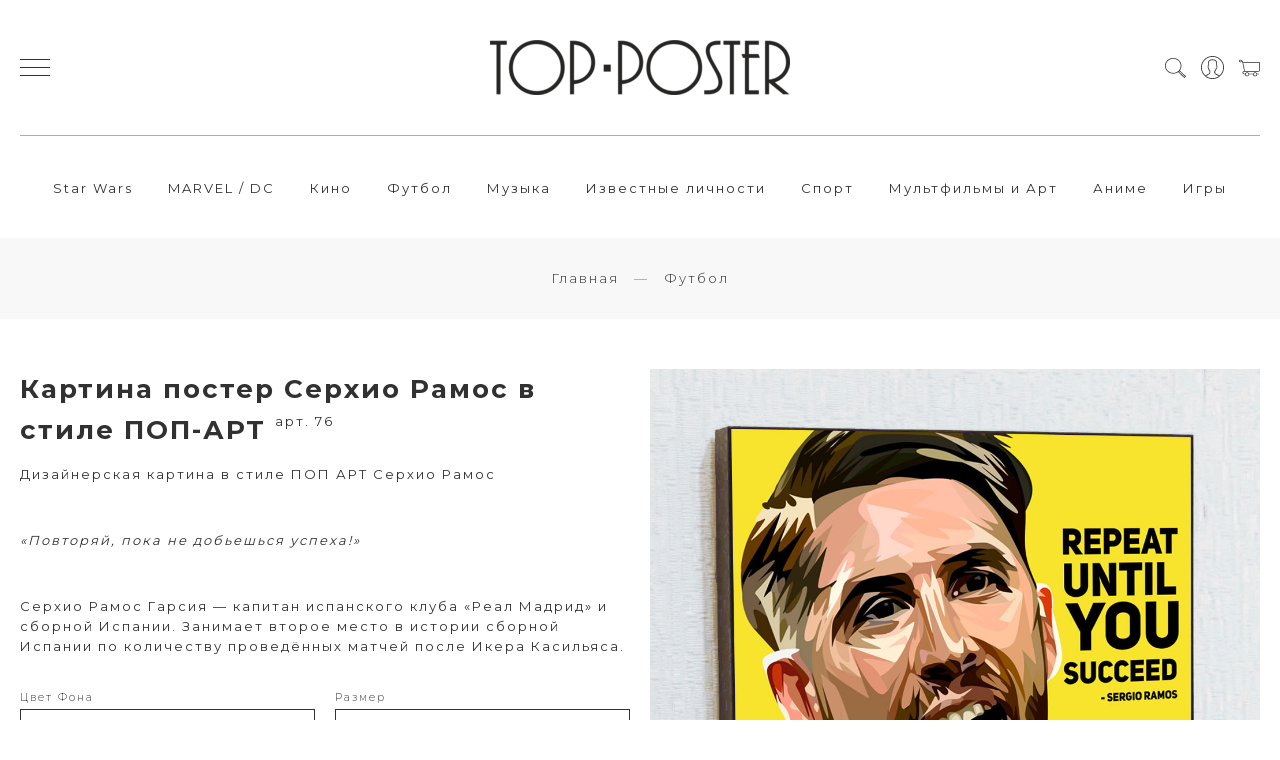

--- FILE ---
content_type: text/html; charset=utf-8
request_url: https://topposter.ru/product/sergio-ramos
body_size: 21783
content:
<!DOCTYPE html>
<html>

<head><meta data-config="{&quot;product_id&quot;:110090097}" name="page-config" content="" /><meta data-config="{&quot;money_with_currency_format&quot;:{&quot;delimiter&quot;:&quot;&quot;,&quot;separator&quot;:&quot;.&quot;,&quot;format&quot;:&quot;%n %u&quot;,&quot;unit&quot;:&quot;руб&quot;,&quot;show_price_without_cents&quot;:0},&quot;currency_code&quot;:&quot;RUR&quot;,&quot;currency_iso_code&quot;:&quot;RUB&quot;,&quot;default_currency&quot;:{&quot;title&quot;:&quot;Российский рубль&quot;,&quot;code&quot;:&quot;RUR&quot;,&quot;rate&quot;:1.0,&quot;format_string&quot;:&quot;%n %u&quot;,&quot;unit&quot;:&quot;руб&quot;,&quot;price_separator&quot;:&quot;&quot;,&quot;is_default&quot;:true,&quot;price_delimiter&quot;:&quot;&quot;,&quot;show_price_with_delimiter&quot;:false,&quot;show_price_without_cents&quot;:false},&quot;facebook&quot;:{&quot;pixelActive&quot;:true,&quot;currency_code&quot;:&quot;RUB&quot;,&quot;use_variants&quot;:false},&quot;vk&quot;:{&quot;pixel_active&quot;:null,&quot;price_list_id&quot;:null},&quot;new_ya_metrika&quot;:true,&quot;ecommerce_data_container&quot;:&quot;dataLayer&quot;,&quot;common_js_version&quot;:&quot;v2&quot;,&quot;vue_ui_version&quot;:null,&quot;feedback_captcha_enabled&quot;:null,&quot;account_id&quot;:284965,&quot;hide_items_out_of_stock&quot;:false,&quot;forbid_order_over_existing&quot;:false,&quot;minimum_items_price&quot;:null,&quot;enable_comparison&quot;:true,&quot;locale&quot;:&quot;ru&quot;,&quot;client_group&quot;:null,&quot;consent_to_personal_data&quot;:{&quot;active&quot;:false,&quot;obligatory&quot;:true,&quot;description&quot;:&quot;Настоящим подтверждаю, что я ознакомлен и согласен с условиями \u003ca href=&#39;/page/oferta&#39; target=&#39;blank&#39;\u003eоферты и политики конфиденциальности\u003c/a\u003e.&quot;},&quot;recaptcha_key&quot;:&quot;6LfXhUEmAAAAAOGNQm5_a2Ach-HWlFKD3Sq7vfFj&quot;,&quot;recaptcha_key_v3&quot;:&quot;6LcZi0EmAAAAAPNov8uGBKSHCvBArp9oO15qAhXa&quot;,&quot;yandex_captcha_key&quot;:&quot;ysc1_ec1ApqrRlTZTXotpTnO8PmXe2ISPHxsd9MO3y0rye822b9d2&quot;,&quot;checkout_float_order_content_block&quot;:false,&quot;available_products_characteristics_ids&quot;:null,&quot;sber_id_app_id&quot;:&quot;5b5a3c11-72e5-4871-8649-4cdbab3ba9a4&quot;,&quot;theme_generation&quot;:2,&quot;quick_checkout_captcha_enabled&quot;:false,&quot;max_order_lines_count&quot;:500,&quot;sber_bnpl_min_amount&quot;:1000,&quot;sber_bnpl_max_amount&quot;:150000,&quot;counter_settings&quot;:{&quot;data_layer_name&quot;:&quot;dataLayer&quot;,&quot;new_counters_setup&quot;:false,&quot;add_to_cart_event&quot;:true,&quot;remove_from_cart_event&quot;:true,&quot;add_to_wishlist_event&quot;:true},&quot;site_setting&quot;:{&quot;show_cart_button&quot;:true,&quot;show_service_button&quot;:false,&quot;show_marketplace_button&quot;:false,&quot;show_quick_checkout_button&quot;:false},&quot;warehouses&quot;:[],&quot;captcha_type&quot;:&quot;google&quot;,&quot;human_readable_urls&quot;:false}" name="shop-config" content="" /><meta name='js-evnvironment' content='production' /><meta name='default-locale' content='ru' /><meta name='insales-redefined-api-methods' content="[]" /><script src="/packs/js/shop_bundle-2b0004e7d539ecb78a46.js"></script><script type="text/javascript" src="https://static.insales-cdn.com/assets/common-js/common.v2.25.28.js"></script><script type="text/javascript" src="https://static.insales-cdn.com/assets/static-versioned/v3.72/static/libs/lodash/4.17.21/lodash.min.js"></script>
<!--InsalesCounter -->
<script type="text/javascript">
(function() {
  if (typeof window.__insalesCounterId !== 'undefined') {
    return;
  }

  try {
    Object.defineProperty(window, '__insalesCounterId', {
      value: 284965,
      writable: true,
      configurable: true
    });
  } catch (e) {
    console.error('InsalesCounter: Failed to define property, using fallback:', e);
    window.__insalesCounterId = 284965;
  }

  if (typeof window.__insalesCounterId === 'undefined') {
    console.error('InsalesCounter: Failed to set counter ID');
    return;
  }

  let script = document.createElement('script');
  script.async = true;
  script.src = '/javascripts/insales_counter.js?7';
  let firstScript = document.getElementsByTagName('script')[0];
  firstScript.parentNode.insertBefore(script, firstScript);
})();
</script>
<!-- /InsalesCounter -->
    <script type="text/javascript">
      (function() {
          (function() { var widget_id = 'TLOpX1K82V';var d=document;var w=window; var s = document.createElement('script');
  s.type = 'text/javascript'; s.async = true;
  s.src = '//code.jivosite.com/widget.js'; s.setAttribute('data-jv-id', widget_id); d.head.appendChild(s); })();

      })();
    </script>

  
  



  <title>
    
        Купить картину Серхио Рамос в стиле ПОП АРТ
    
  </title>






<!-- meta -->
<meta charset="UTF-8" />
<meta name="keywords" content='Купить картину Серхио Рамос в стиле ПОП АРТ'/>

<meta name="description" content='Купить ПОП АРТ портреты всего за 990 руб с доставкой по СНГ. Футболисты, Музыканты, Актеры, Спортсмены, Известные личности, Star Wars, Marvel, DC, Мультфильмы'/>

<meta name="robots" content="index,follow" />
<meta http-equiv="X-UA-Compatible" content="IE=edge,chrome=1" />
<meta name="viewport" content="width=device-width, initial-scale=1.0" />
<meta name="SKYPE_TOOLBAR" content="SKYPE_TOOLBAR_PARSER_COMPATIBLE" />

<link rel="shortcut icon" href="https://static.insales-cdn.com/assets/1/6927/1833743/1728659985/favicon.png">


    <link rel="canonical" href="https://topposter.ru/product/sergio-ramos" />
    <meta property="og:title" content="Картина постер Серхио Рамос в стиле ПОП-АРТ" />
    <meta property="og:type" content="website" /> 
    <meta property="og:url" content="https://topposter.ru/product/sergio-ramos" />
    
      <meta property="og:image" content="https://static.insales-cdn.com/images/products/1/4025/262737849/76.jpg" />
    
  

<!-- fixes -->
<!--[if IE]>
<script src="//html5shiv.googlecode.com/svn/trunk/html5.js"></script><![endif]-->
<!--[if lt IE 9]>
<script src="//css3-mediaqueries-js.googlecode.com/svn/trunk/css3-mediaqueries.js"></script>
<![endif]-->


  <link rel="stylesheet" href="https://use.fontawesome.com/releases/v5.8.1/css/all.css" integrity="sha384-50oBUHEmvpQ+1lW4y57PTFmhCaXp0ML5d60M1M7uH2+nqUivzIebhndOJK28anvf" crossorigin="anonymous" />
<link href="https://fonts.googleapis.com/css?family=Montserrat:300,400,700" rel="stylesheet" /> 



<link rel="stylesheet" type="text/css" href="https://static.insales-cdn.com/assets/1/6927/1833743/1728659985/theme.css" />

<meta name='product-id' content='110090097' />
</head>





<body class="template-is-product not-index-page">
<!-- Yandex.Metrika counter -->
<script type="text/javascript" >
   (function(m,e,t,r,i,k,a){m[i]=m[i]||function(){(m[i].a=m[i].a||[]).push(arguments)};
   m[i].l=1*new Date();k=e.createElement(t),a=e.getElementsByTagName(t)[0],k.async=1,k.src=r,a.parentNode.insertBefore(k,a)})
   (window, document, "script", "https://mc.yandex.ru/metrika/tag.js", "ym");

   ym(64609081, "init", {
        webvisor:true,
        ecommerce:dataLayer,
        clickmap:true,
        trackLinks:true,
        accurateTrackBounce:true
   });
</script>
<script type="text/javascript">
  window.dataLayer = window.dataLayer || [];
  window.dataLayer.push({"ecommerce":{"currencyCode":"RUB","detail":{"products":[{"id":110090097,"name":"Картина постер Серхио Рамос в стиле ПОП-АРТ","category":"Каталог/Товары на главной","price":990.0}]}}});
</script>
<noscript><div><img src="https://mc.yandex.ru/watch/64609081" style="position:absolute; left:-9999px;" alt="" /></div></noscript>
<!-- /Yandex.Metrika counter -->

  <header class="pallette_1 transition p-t-40 p-b-40 p-t-15-sm p-b-15-sm">
  <div class="container">
    <div class="row is-grid flex-middle flex-between">
      <div class="cell-4 cell-3-sm"> 
        <a href="#" class="js-open-main-menu" custom-popup-link="mobile-menu"> 
          <div class="burger">
            <div></div>
          </div>
        </a> 
      </div>

      <div class="cell-4 cell-6-sm text-center">
        <a class="inline-middle" href="/" title="Top Poster">
          
	
    <img class="show" src="https://static.insales-cdn.com/assets/1/6927/1833743/1728659985/logotype_1.png" alt="Top Poster" title="Top Poster" />
  




        </a>
      </div>
      
      <div class="cell-4 cell-3-sm">
        <div class="header-menu-right row flex-middle flex-end">
          
            <div>
              <a class="search_widget-submit hover-opacity" href="#" custom-popup-link="search-form">
                <span class="inline-middle">
	<?xml version="1.0" encoding="iso-8859-1"?>
	<svg fill="currentColor" version="1.1" id="Capa_1" xmlns="http://www.w3.org/2000/svg" xmlns:xlink="http://www.w3.org/1999/xlink" x="0px" y="0px"
		 viewBox="0 0 53.627 53.627" style="enable-background:new 0 0 53.627 53.627; width: 1.6em; display: block;" xml:space="preserve">
	<path d="M53.627,49.385L37.795,33.553C40.423,30.046,42,25.709,42,21C42,9.42,32.58,0,21,0S0,9.42,0,21s9.42,21,21,21
		c4.709,0,9.046-1.577,12.553-4.205l15.832,15.832L53.627,49.385z M2,21C2,10.523,10.523,2,21,2s19,8.523,19,19s-8.523,19-19,19
		S2,31.477,2,21z M35.567,36.093c0.178-0.172,0.353-0.347,0.525-0.525c0.146-0.151,0.304-0.29,0.445-0.445l14.262,14.262
		l-1.415,1.415L35.123,36.537C35.278,36.396,35.416,36.238,35.567,36.093z"/>
	</svg>





 


























</span>
              </a>
            </div>
          

          
          	
              <div class="hide-sm m-l-15">
                <a class="login-link" href="/client_account/login">
                  <span class="inline-middle">




	<?xml version="1.0" encoding="iso-8859-1"?>
	<svg fill="currentColor" version="1.1" id="Capa_1" xmlns="http://www.w3.org/2000/svg" xmlns:xlink="http://www.w3.org/1999/xlink" x="0px" y="0px"
		 viewBox="0 0 55 55" style="enable-background:new 0 0 55 55; width: 1.8em; display: block;" xml:space="preserve">
	<path d="M55,27.5C55,12.337,42.663,0,27.5,0S0,12.337,0,27.5c0,8.009,3.444,15.228,8.926,20.258l-0.026,0.023l0.892,0.752
		c0.058,0.049,0.121,0.089,0.179,0.137c0.474,0.393,0.965,0.766,1.465,1.127c0.162,0.117,0.324,0.234,0.489,0.348
		c0.534,0.368,1.082,0.717,1.642,1.048c0.122,0.072,0.245,0.142,0.368,0.212c0.613,0.349,1.239,0.678,1.88,0.98
		c0.047,0.022,0.095,0.042,0.142,0.064c2.089,0.971,4.319,1.684,6.651,2.105c0.061,0.011,0.122,0.022,0.184,0.033
		c0.724,0.125,1.456,0.225,2.197,0.292c0.09,0.008,0.18,0.013,0.271,0.021C25.998,54.961,26.744,55,27.5,55
		c0.749,0,1.488-0.039,2.222-0.098c0.093-0.008,0.186-0.013,0.279-0.021c0.735-0.067,1.461-0.164,2.178-0.287
		c0.062-0.011,0.125-0.022,0.187-0.034c2.297-0.412,4.495-1.109,6.557-2.055c0.076-0.035,0.153-0.068,0.229-0.104
		c0.617-0.29,1.22-0.603,1.811-0.936c0.147-0.083,0.293-0.167,0.439-0.253c0.538-0.317,1.067-0.648,1.581-1
		c0.185-0.126,0.366-0.259,0.549-0.391c0.439-0.316,0.87-0.642,1.289-0.983c0.093-0.075,0.193-0.14,0.284-0.217l0.915-0.764
		l-0.027-0.023C51.523,42.802,55,35.55,55,27.5z M2,27.5C2,13.439,13.439,2,27.5,2S53,13.439,53,27.5
		c0,7.577-3.325,14.389-8.589,19.063c-0.294-0.203-0.59-0.385-0.893-0.537l-8.467-4.233c-0.76-0.38-1.232-1.144-1.232-1.993v-2.957
		c0.196-0.242,0.403-0.516,0.617-0.817c1.096-1.548,1.975-3.27,2.616-5.123c1.267-0.602,2.085-1.864,2.085-3.289v-3.545
		c0-0.867-0.318-1.708-0.887-2.369v-4.667c0.052-0.519,0.236-3.448-1.883-5.864C34.524,9.065,31.541,8,27.5,8
		s-7.024,1.065-8.867,3.168c-2.119,2.416-1.935,5.345-1.883,5.864v4.667c-0.568,0.661-0.887,1.502-0.887,2.369v3.545
		c0,1.101,0.494,2.128,1.34,2.821c0.81,3.173,2.477,5.575,3.093,6.389v2.894c0,0.816-0.445,1.566-1.162,1.958l-7.907,4.313
		c-0.252,0.137-0.502,0.297-0.752,0.476C5.276,41.792,2,35.022,2,27.5z M42.459,48.132c-0.35,0.254-0.706,0.5-1.067,0.735
		c-0.166,0.108-0.331,0.216-0.5,0.321c-0.472,0.292-0.952,0.57-1.442,0.83c-0.108,0.057-0.217,0.111-0.326,0.167
		c-1.126,0.577-2.291,1.073-3.488,1.476c-0.042,0.014-0.084,0.029-0.127,0.043c-0.627,0.208-1.262,0.393-1.904,0.552
		c-0.002,0-0.004,0.001-0.006,0.001c-0.648,0.16-1.304,0.293-1.964,0.402c-0.018,0.003-0.036,0.007-0.054,0.01
		c-0.621,0.101-1.247,0.174-1.875,0.229c-0.111,0.01-0.222,0.017-0.334,0.025C28.751,52.97,28.127,53,27.5,53
		c-0.634,0-1.266-0.031-1.895-0.078c-0.109-0.008-0.218-0.015-0.326-0.025c-0.634-0.056-1.265-0.131-1.89-0.233
		c-0.028-0.005-0.056-0.01-0.084-0.015c-1.322-0.221-2.623-0.546-3.89-0.971c-0.039-0.013-0.079-0.027-0.118-0.04
		c-0.629-0.214-1.251-0.451-1.862-0.713c-0.004-0.002-0.009-0.004-0.013-0.006c-0.578-0.249-1.145-0.525-1.705-0.816
		c-0.073-0.038-0.147-0.074-0.219-0.113c-0.511-0.273-1.011-0.568-1.504-0.876c-0.146-0.092-0.291-0.185-0.435-0.279
		c-0.454-0.297-0.902-0.606-1.338-0.933c-0.045-0.034-0.088-0.07-0.133-0.104c0.032-0.018,0.064-0.036,0.096-0.054l7.907-4.313
		c1.36-0.742,2.205-2.165,2.205-3.714l-0.001-3.602l-0.23-0.278c-0.022-0.025-2.184-2.655-3.001-6.216l-0.091-0.396l-0.341-0.221
		c-0.481-0.311-0.769-0.831-0.769-1.392v-3.545c0-0.465,0.197-0.898,0.557-1.223l0.33-0.298v-5.57l-0.009-0.131
		c-0.003-0.024-0.298-2.429,1.396-4.36C21.583,10.837,24.061,10,27.5,10c3.426,0,5.896,0.83,7.346,2.466
		c1.692,1.911,1.415,4.361,1.413,4.381l-0.009,5.701l0.33,0.298c0.359,0.324,0.557,0.758,0.557,1.223v3.545
		c0,0.713-0.485,1.36-1.181,1.575l-0.497,0.153l-0.16,0.495c-0.59,1.833-1.43,3.526-2.496,5.032c-0.262,0.37-0.517,0.698-0.736,0.949
		l-0.248,0.283V39.8c0,1.612,0.896,3.062,2.338,3.782l8.467,4.233c0.054,0.027,0.107,0.055,0.16,0.083
		C42.677,47.979,42.567,48.054,42.459,48.132z"/>
	</svg>

 


























</span>
                </a>
              </div>
         	  
          

          
            <div class="m-l-15">
              <a class="js-basket hover-opacity" href="#" custom-popup-link="dynamic_basket">
                <span class="inline-middle">


	<?xml version="1.0" encoding="iso-8859-1"?>
	<!DOCTYPE svg PUBLIC "-//W3C//DTD SVG 1.1//EN" "http://www.w3.org/Graphics/SVG/1.1/DTD/svg11.dtd">
	<svg fill="currentColor" version="1.1" id="Capa_1" xmlns="http://www.w3.org/2000/svg" xmlns:xlink="http://www.w3.org/1999/xlink" x="0px" y="0px"
		 viewBox="0 0 60 60" style="enable-background:new 0 0 60 60; width: 1.6em; display: block;" xml:space="preserve">
	<path d="M11.68,13l-0.833-5h-2.99C7.411,6.28,5.859,5,4,5C1.794,5,0,6.794,0,9s1.794,4,4,4c1.859,0,3.411-1.28,3.858-3h1.294l0.5,3
		H9.614l5.171,26.016c-2.465,0.188-4.518,2.086-4.76,4.474c-0.142,1.405,0.32,2.812,1.268,3.858C12.242,48.397,13.594,49,15,49h2
		c0,3.309,2.691,6,6,6s6-2.691,6-6h11c0,3.309,2.691,6,6,6s6-2.691,6-6h4c0.553,0,1-0.447,1-1s-0.447-1-1-1h-4.35
		c-0.826-2.327-3.043-4-5.65-4s-4.824,1.673-5.65,4h-11.7c-0.826-2.327-3.043-4-5.65-4s-4.824,1.673-5.65,4H15
		c-0.842,0-1.652-0.362-2.224-0.993c-0.577-0.639-0.848-1.461-0.761-2.316c0.152-1.509,1.546-2.69,3.173-2.69h0.791
		c0.014,0,0.025,0,0.039,0h38.994C57.763,41,60,38.763,60,36.013V13H11.68z M4,11c-1.103,0-2-0.897-2-2s0.897-2,2-2s2,0.897,2,2
		S5.103,11,4,11z M46,45c2.206,0,4,1.794,4,4s-1.794,4-4,4s-4-1.794-4-4S43.794,45,46,45z M23,45c2.206,0,4,1.794,4,4s-1.794,4-4,4
		s-4-1.794-4-4S20.794,45,23,45z M58,36.013C58,37.66,56.66,39,55.013,39H16.821l-4.77-24H58V36.013z"/>
	</svg>



 


























</span>
                <!-- <span class="inline-middle hide-m" data-cartman-positions-count></span> -->
              </a>
            </div>
          
        </div>
      </div>

      
        <div class="cell-12 hide-sm">
          <div class="header-menu text-center p-t-40 m-t-40 b-top">
            <ul class="no-list-style no-pad no-marg">
              
                <li class="inline-middle relative m-l-15 m-r-15">
                  <a class="bttn-underline show-inline " href="/collection/star-wars">Star Wars</a> 
                  
                </li>
              
                <li class="inline-middle relative m-l-15 m-r-15">
                  <a class="bttn-underline show-inline " href="/collection/marvel-dc">MARVEL / DC</a> 
                  
                </li>
              
                <li class="inline-middle relative m-l-15 m-r-15">
                  <a class="bttn-underline show-inline " href="/collection/kino">Кино</a> 
                  
                </li>
              
                <li class="inline-middle relative m-l-15 m-r-15">
                  <a class="bttn-underline show-inline " href="/collection/football">Футбол</a> 
                  
                </li>
              
                <li class="inline-middle relative m-l-15 m-r-15">
                  <a class="bttn-underline show-inline " href="/collection/music">Музыка</a> 
                  
                </li>
              
                <li class="inline-middle relative m-l-15 m-r-15">
                  <a class="bttn-underline show-inline " href="/collection/celebrity">Известные личности</a> 
                  
                </li>
              
                <li class="inline-middle relative m-l-15 m-r-15">
                  <a class="bttn-underline show-inline " href="/collection/sport">Спорт</a> 
                  
                </li>
              
                <li class="inline-middle relative m-l-15 m-r-15">
                  <a class="bttn-underline show-inline " href="/collection/cartoon">Мультфильмы и Арт</a> 
                  
                </li>
              
                <li class="inline-middle relative m-l-15 m-r-15">
                  <a class="bttn-underline show-inline " href="/collection/anime">Аниме</a> 
                  
                </li>
              
                <li class="inline-middle relative m-l-15 m-r-15">
                  <a class="bttn-underline show-inline " href="/collection/games">Игры</a> 
                  
                </li>
              
            </ul>
          </div>
        </div>
      

    </div>
  </div>
</header>

<div data-option-variant class="hide">option-select</div>


  


<div class="m-b-50">
  






<div class="breadcrumb-wrapper relative text-center pallette_2 p-t-30 p-b-30 p-t-15-sm p-b-15-sm">
  <div class="container">

    <ul class="breadcrumb no-list-style no-pad no-marg">

      <li class="breadcrumb-item home">
        <a class="breadcrumb-link bttn-underline" title="Главная" href="/">Главная</a>
      </li>

      
        
        

        
        
          

          

          
        
          

          
            <li class="breadcrumb-item" data-breadcrumbs="2">
              <a class="breadcrumb-link bttn-underline" title="Футбол" href="/collection/football">Футбол</a>
            </li>
            
          

          
        

      

    </ul>
  </div>

</div>





</div>

<style>
  iframe[src*="youtube.com"], iframe[src*="vimeo.com"] { max-width: 100%; }
  
  @media (max-width: 596px) {
  iframe[src*="youtube.com"], iframe[src*="vimeo.com"] {
    width: calc(100vw - 18px * 2);
    height: calc((100vw - 18px * 2) / 16 * 9);
  }
}
</style>

<div data-prod>

  <div class="container m-b-80 m-b-30-sm">
    <div class="row is-grid flex-center">
      <div class="cell-6 cell-6-lg post-0-lg cell-12-sm m-b-40-sm flex-first-sm">
        
          


<div class="gallery-wrapper pallette_1 no_bg relative" id="gallery-wrapper" style="opacity: 0;">
  

  
    
    
<div class="gallery-top m-b-20">
  <div class="swiper-container js-product-gallery-main" data-first-image="https://static.insales-cdn.com/images/products/1/4025/262737849/76.jpg">
    <div class="swiper-wrapper">
        
          
          
          <div class="swiper-slide gallery-slide">
            

            <a href="https://static.insales-cdn.com/images/products/1/4025/262737849/76.jpg" class="MagicZoom" data-options="hint: off;">
              
              <img itemprop="image" src="https://static.insales-cdn.com/images/products/1/4025/262737849/76.jpg" alt="Картина ПОП-АРТ Серхио Рамос портрет TOP POSTER">
            </a>
          </div>
        
          
          
          <div class="swiper-slide gallery-slide">
            

            <a href="https://static.insales-cdn.com/images/products/1/6503/504117607/й.jpeg" class="MagicZoom" data-options="hint: off;">
              
              <img  src="https://static.insales-cdn.com/images/products/1/6503/504117607/й.jpeg" alt="Картина постер Серхио Рамос в стиле ПОП-АРТ">
            </a>
          </div>
        
    </div>
  </div>
</div>


<div class="gallery-thumbs-wrap relative">
  <div class="swiper-container gallery-thumbs js-gallery-thumbs">
      <div class="swiper-wrapper">
        
          <div class="swiper-slide js-gallery-trigger">
            <div class="gallery-thumb image-container is-cover js-image-variant" style="background-image: url(https://static.insales-cdn.com/images/products/1/4025/262737849/medium_76.jpg);"></div>
          </div>
        
          <div class="swiper-slide js-gallery-trigger">
            <div class="gallery-thumb image-container is-cover js-image-variant" style="background-image: url(https://static.insales-cdn.com/images/products/1/6503/504117607/medium_й.jpeg);"></div>
          </div>
        
      </div>
      <!-- Add Arrows -->
  </div>
  
</div>

</div>

        
      </div>
      
      <div class="cell-6 text-left cell-6-lg cell-12-sm flex-first">
        <div class="product-info pallette_1 no_bg">
  <form class="" action="/cart_items" method="post" data-product-id="110090097" data-recently-view="110090097" data-product-gallery=".js-product-gallery-main">
    <h1 class="product-title h2-like m-t-0 m-b-10">
      Картина постер Серхио Рамос в стиле ПОП-АРТ
      <sup class="product-sku" data-product-sku>
      </sup>
    </h1>
    
      <div class="editor m-b-30 m-b-20-sm">
        <p><span>Дизайнерская картина в стиле ПОП АРТ Серхио Рамос</span></p>
<p>&nbsp;</p>
<p><em>&laquo;Повторяй, пока не добьешься успеха!&raquo;</em></p>
<p>&nbsp;</p>
<p>Серхио Рамос Гарсия &mdash; капитан испанского клуба &laquo;Реал Мадрид&raquo; и сборной Испании. Занимает второе место в истории сборной Испании по количеству проведённых матчей после Икера Касильяса.</p>
      </div>
    

    
    <div data-product-available="" class="product-available m-b-10"></div>
    

    <div class="product-variants m-b-10">
      
        <select class="hide" name="variant_id" data-product-variants>
          
            <option value="188614817">Желтый / 25x25</option>
          
            <option value="423191562">Желтый / 50х50</option>
          
        </select>
      
    </div>

    <div class="product-prices m-b-30">
      <div class="inline-middle h2-like">
        <span data-product-price class="c_special_2_color"></span>
      </div>
      &nbsp;
      <div class="inline-middle h2-like">
        <span data-product-old-price></span>
      </div>
    </div>

    <div class="product-buy row flex-middle is-grid m-b-50">
      <div class="cell-4 cell-12-m m-b-20-m">
        





<div data-quantity class="quantity is-product show-inline-block show-m">
  <div class="quantity-controls">
    <button data-quantity-change="-1" class="quantity-control bttn-count">
      -
    </button>

    <input class="quantity-input" type="text" name="quantity" value="1"  />

    <button data-quantity-change="1" class="quantity-control bttn-count">
      +
    </button>
  </div>
</div>


      </div>
      <div class="cell-8 cell-12-m">
        <button type="submit" data-item-add class="bttn-reg in-product js-basket c_button w-100" custom-popup-link="dynamic_basket">В корзину</button> 
      </div>
      
    </div>

    
      <div class="product-props m-b-30">
        
          <div class="property m-t-5 m-b-5">
            <label class="relative p-l-20"><span>Размер: </span></label>
            <span>
              
                25х25 см, 50х50 см
                
              
            </span>
          </div>
        
          <div class="property m-t-5 m-b-5">
            <label class="relative p-l-20"><span>Материал: </span></label>
            <span>
              
                Дерево
                ,
              
                принт + МДФ
                
              
            </span>
          </div>
        
          <div class="property m-t-5 m-b-5">
            <label class="relative p-l-20"><span>Изображение: </span></label>
            <span>
              
                Красочный принт и глянцевое покрытие
                
              
            </span>
          </div>
        
          <div class="property m-t-5 m-b-5">
            <label class="relative p-l-20"><span>Тип: </span></label>
            <span>
              
                Постер
                
              
            </span>
          </div>
        
          <div class="property m-t-5 m-b-5">
            <label class="relative p-l-20"><span>Название модели: </span></label>
            <span>
              
                Серхио Рамос
                
              
            </span>
          </div>
        
          <div class="property m-t-5 m-b-5">
            <label class="relative p-l-20"><span>Жанр картины: </span></label>
            <span>
              
                Поп-арт
                ,
              
                Портрет
                ,
              
                Надпись
                ,
              
                Мотивация
                ,
              
                Арт
                
              
            </span>
          </div>
        
          <div class="property m-t-5 m-b-5">
            <label class="relative p-l-20"><span>Оформление: </span></label>
            <span>
              
                В раме
                
              
            </span>
          </div>
        
          <div class="property m-t-5 m-b-5">
            <label class="relative p-l-20"><span>Страна-изготовитель: </span></label>
            <span>
              
                Россия
                
              
            </span>
          </div>
        
          <div class="property m-t-5 m-b-5">
            <label class="relative p-l-20"><span>Праздник: </span></label>
            <span>
              
                1 сентября
                ,
              
                14 февраля
                ,
              
                23 февраля
                ,
              
                8 марта
                ,
              
                День рождения
                ,
              
                Новый год
                ,
              
                Свадьба
                ,
              
                Татьянин день
                ,
              
                День Победы
                ,
              
                Годовщина свадьбы
                ,
              
                Универсальный
                ,
              
                Хэллоуин
                ,
              
                Первый зубик
                ,
              
                День учителя/воспитателя
                ,
              
                Выписка из роддома
                ,
              
                Масленица
                ,
              
                Осенний бал
                
              
            </span>
          </div>
        
       </div>
    

  </form>
</div>

        
        
  <div class="product-description pallette_2 no_bg">
    <div class="tabs product_tabs js-tabs" data-tabs-container>

      <div class="tabs-head m-b-20" data-tab-control="tabs">
        
          <div class="tabs-item transition inline-top is-button-active h4-like p-t-10 p-b-10 m-r-20" data-tab-anchor="description">
            Описание
          </div>
        

        
          <div id="review_form" class="tabs-item transition inline-top is-button-active h4-like p-t-10 p-b-10" data-tab-anchor="review_form">
            Отзывы 
          </div>
        
      </div>

      <div class="tabs-box" data-tab-box="tabs">
        
        <div class="tabs-target" data-tab-target="review_form">
          <div class="reviews-items-wrap">
  <div class="reviews-empty notice is-info text-center">
    Оставьте первый отзыв! <a class="js-accordeon underline" href="#review-modal">Написать отзыв</a>
  </div>
</div>

<form class="review-form" method="post" action="/product/sergio-ramos/reviews#review_form" enctype="multipart/form-data">

  <div class="m-t-30 m-b-30 hide" data-href="#review-modal">
    <div class="reviews-wrapper">
  <div class="reviews-form">
    

    

    <div id="review_form" class="form row is-grid flex-top js-review-wrapper">

      <div class="form-row  is-required cell-6 cell-12-sm ">
        <label class="form-label">Имя <span class="text-error">*</span></label>

        <input name="review[author]" value="" type="text" class="form-field text-field inpt p-l-10 p-r-10"/>
      </div>

      <div class="form-row is-required cell-6 cell-12-sm ">
        <label class="form-label">E-mail <span class="text-error">*</span></label>

        <input name="review[email]" value="" type="text" class="form-field text-field inpt p-l-10 p-r-10"/>
      </div>

      <div class="form-row is-required cell-12 ">
        <label class="form-label">Комментарий <span class="text-error">*</span></label>

        <textarea name="review[content]" class="form-field text-field is-textarea inpt p-l-10 p-r-10"></textarea>
      </div>

      

      
        <div class="form-row is-required cell-6 cell-12-sm ">
        
          <div id="captcha_challenge" class="captcha-recaptcha">
            <script src='https://www.google.com/recaptcha/api.js?hl=ru' async defer></script><div class='g-recaptcha' data-sitekey='6LfXhUEmAAAAAOGNQm5_a2Ach-HWlFKD3Sq7vfFj' data-callback='onReCaptchaSuccess'></div>
          </div>
        </div>
      

      <div class="form-row is-required cell-6 cell-12-sm star-rating-row">
        <label class="form-label">Оценка</label>

        <div class="star-rating-wrapper">
          <div class="star-rating">
            
            
              <input name="review[rating]" id="star5-110090097" type="radio" name="reviewStars" class="star-radio" value="5"/>
              <label title="5" for="star5-110090097" class="star-label"></label>
              
            
              <input name="review[rating]" id="star4-110090097" type="radio" name="reviewStars" class="star-radio" value="4"/>
              <label title="4" for="star4-110090097" class="star-label"></label>
              
            
              <input name="review[rating]" id="star3-110090097" type="radio" name="reviewStars" class="star-radio" value="3"/>
              <label title="3" for="star3-110090097" class="star-label"></label>
              
            
              <input name="review[rating]" id="star2-110090097" type="radio" name="reviewStars" class="star-radio" value="2"/>
              <label title="2" for="star2-110090097" class="star-label"></label>
              
            
              <input name="review[rating]" id="star1-110090097" type="radio" name="reviewStars" class="star-radio" value="1"/>
              <label title="1" for="star1-110090097" class="star-label"></label>
              
            
          </div>
        </div>
      </div>

      <div class="form-controls cell-12">
        <button type="submit" class="bttn-reg p-l-20 p-r-20">Отправить</button>
      </div>

    </div><!-- /.review_form -->

    

  </div>
</div>
  </div>

</form>



        </div>
        

        <div class="tabs-target editor" data-tab-target="description" itemprop="description">
          <p><span><strong>НАДЕЖНО</strong></span><br /><span>Все поп арт картины&nbsp;защищены специальной упаковкой для безопасной транспортировки</span><br /><span><strong>УДОБНО</strong></span><br /><span>Крепления уже установлены на все портреты защитников, остается только повесить.</span><br /><span><strong>СТИЛЬНО</strong></span><br /><span>Постер Серхио Рамос ярко украсит интерьер и подчеркнет оригинальный вкус</span><br /><span><strong>ЛЕГКО</strong></span><br /><span>Изменения статуса заказа поп арт портрета можно получать в Telegram или Viber</span><br /><span>Вы можете отслеживать ваш портрет онлайн по Трек-коду.</span><br /><span><strong>ВЫГОДНО</strong></span><br /><span>Оплата на сайте и промокоды позволяют купить постеры в стиле поп арт с дополнительной скидкой</span></p>
        </div>
      </div>

    </div>
  </div>


      </div>
    </div>
  </div>

  

  
    <div class="p-b-100 p-b-50-m">
      
        
        






<div class="js-products-slider products products-is-similar">

  <div class="container">

    
      <div class="h2-like fw-700 text-center m-t-0 m-b-30">Похожие товары</div>
    

    <div class="products-slider-wrapper relative">
      <div class="products-slider swiper-container products-slider-is-similar m-l-80 m-r-80 m-l-30-s m-r-30-s">
        <div class="swiper-wrapper">



<!-- тело цикла -->
  
    <div class="swiper-slide slide-is-similar">
      





<div class="product-item">

	<a class="product-image square rel-img m-b-20 no-transparent second-img"  href="/product/igor-akinfeev" data-url="/product/igor-akinfeev" data-prod-title="Картина постер Игорь Акинфеев в стиле ПОП-АРТ" data-show-img="https://static.insales-cdn.com/images/products/1/6266/504117370/large_й.jpeg" data-open-product>
		
			<img class="transition" src="https://static.insales-cdn.com/images/products/1/45/262447149/large_8.jpg" alt="Картина постер Игорь Акинфеев в стиле ПОП-АРТ" />
		
	
		
      













  <div class="stiker-block" data-labels-id="61353756">
    

    
    

    
      <span class="inline-top stiker pallette_1 p-l-5 p-r-5 m-b-5">
        
          до
        
        40%
      </span>
    

    

    

    
  </div>









    
	</a>
	<div class="text-center">
		<a class="fw-400" href="/product/igor-akinfeev">Картина постер Игорь Акинфеев в стиле ПОП-АРТ</a>
		<div>
			
	      
	      
	        <span class="product-price fw-700">
	          От
	          990 руб
	        </span>
	        
	        
	        
	          <span class="product-old_price">1650 руб</span>
	        
	      
	    
	  </div>
	</div>
</div>





    </div>
  
<!-- /тело цикла -->













      
        
        








<!-- тело цикла -->
  
    <div class="swiper-slide slide-is-similar">
      





<div class="product-item">

	<a class="product-image square rel-img m-b-20 no-transparent second-img"  href="/product/lev-yashin" data-url="/product/lev-yashin" data-prod-title="Картина постер Лев Яшин в стиле ПОП-АРТ" data-show-img="https://static.insales-cdn.com/images/products/1/6333/504117437/large_й.jpeg" data-open-product>
		
			<img class="transition" src="https://static.insales-cdn.com/images/products/1/8101/262447013/large_9-2.jpg" alt="Картина постер Лев Яшин в стиле ПОП-АРТ" />
		
	
		
      













  <div class="stiker-block" data-labels-id="61353990">
    

    
    

    
      <span class="inline-top stiker pallette_1 p-l-5 p-r-5 m-b-5">
        
          до
        
        40%
      </span>
    

    

    

    
  </div>









    
	</a>
	<div class="text-center">
		<a class="fw-400" href="/product/lev-yashin">Картина постер Лев Яшин в стиле ПОП-АРТ</a>
		<div>
			
	      
	      
	        <span class="product-price fw-700">
	          От
	          990 руб
	        </span>
	        
	        
	        
	          <span class="product-old_price">1650 руб</span>
	        
	      
	    
	  </div>
	</div>
</div>





    </div>
  
<!-- /тело цикла -->













      
        
        








<!-- тело цикла -->
  
    <div class="swiper-slide slide-is-similar">
      





<div class="product-item">

	<a class="product-image square rel-img m-b-20 no-transparent second-img"  href="/product/lionel-messi" data-url="/product/lionel-messi" data-prod-title="Картина постер Лионель Месси в стиле ПОП-АРТ" data-show-img="https://static.insales-cdn.com/images/products/1/3016/262458312/large_27-2.jpg" data-open-product>
		
			<img class="transition" src="https://static.insales-cdn.com/images/products/1/2873/262458169/large_27.jpg" alt="Картина постер Лионель Месси в стиле ПОП-АРТ" />
		
	
		
      













  <div class="stiker-block" data-labels-id="73636771">
    

    
    

    
      <span class="inline-top stiker pallette_1 p-l-5 p-r-5 m-b-5">
        
          до
        
        40%
      </span>
    

    

    

    
  </div>









    
	</a>
	<div class="text-center">
		<a class="fw-400" href="/product/lionel-messi">Картина постер Лионель Месси в стиле ПОП-АРТ</a>
		<div>
			
	      
	      
	        <span class="product-price fw-700">
	          От
	          990 руб
	        </span>
	        
	        
	        
	          <span class="product-old_price">1650 руб</span>
	        
	      
	    
	  </div>
	</div>
</div>





    </div>
  
<!-- /тело цикла -->













      
        
        








<!-- тело цикла -->
  
    <div class="swiper-slide slide-is-similar">
      





<div class="product-item">

	<a class="product-image square rel-img m-b-20 no-transparent second-img"  href="/product/gareth-bale" data-url="/product/gareth-bale" data-prod-title="Картина постер Гарет Бейл в стиле ПОП-АРТ" data-show-img="https://static.insales-cdn.com/images/products/1/6165/504117269/large_й.jpeg" data-open-product>
		
			<img class="transition" src="https://static.insales-cdn.com/images/products/1/3842/262737666/large_74.jpg" alt="Картина постер Гарет Бейл в стиле ПОП-АРТ" />
		
	
		
      













  <div class="stiker-block" data-labels-id="109294033">
    

    
    

    
      <span class="inline-top stiker pallette_1 p-l-5 p-r-5 m-b-5">
        
          до
        
        40%
      </span>
    

    

    

    
  </div>









    
	</a>
	<div class="text-center">
		<a class="fw-400" href="/product/gareth-bale">Картина постер Гарет Бейл в стиле ПОП-АРТ</a>
		<div>
			
	      
	      
	        <span class="product-price fw-700">
	          От
	          990 руб
	        </span>
	        
	        
	        
	          <span class="product-old_price">1650 руб</span>
	        
	      
	    
	  </div>
	</div>
</div>





    </div>
  
<!-- /тело цикла -->













      
        
        








<!-- тело цикла -->
  
    <div class="swiper-slide slide-is-similar">
      





<div class="product-item">

	<a class="product-image square rel-img m-b-20 no-transparent second-img"  href="/product/marcelo" data-url="/product/marcelo" data-prod-title="Картина постер Марсело в стиле ПОП-АРТ" data-show-img="https://static.insales-cdn.com/images/products/1/6435/504117539/large_й.jpeg" data-open-product>
		
			<img class="transition" src="https://static.insales-cdn.com/images/products/1/641/262750849/large_96.jpg" alt="Картина постер Марсело в стиле ПОП-АРТ" />
		
	
		
      













  <div class="stiker-block" data-labels-id="125471943">
    

    
    

    
      <span class="inline-top stiker pallette_1 p-l-5 p-r-5 m-b-5">
        
          до
        
        40%
      </span>
    

    

    

    
  </div>









    
	</a>
	<div class="text-center">
		<a class="fw-400" href="/product/marcelo">Картина постер Марсело в стиле ПОП-АРТ</a>
		<div>
			
	      
	      
	        <span class="product-price fw-700">
	          От
	          990 руб
	        </span>
	        
	        
	        
	          <span class="product-old_price">1650 руб</span>
	        
	      
	    
	  </div>
	</div>
</div>





    </div>
  
<!-- /тело цикла -->













      
        
        








<!-- тело цикла -->
  
    <div class="swiper-slide slide-is-similar">
      





<div class="product-item">

	<a class="product-image square rel-img m-b-20 no-transparent second-img"  href="/product/cristiano-ronaldo" data-url="/product/cristiano-ronaldo" data-prod-title="Картина постер Криштиану Роналду в стиле ПОП-АРТ" data-show-img="https://static.insales-cdn.com/images/products/1/6295/504117399/large_й.jpeg" data-open-product>
		
			<img class="transition" src="https://static.insales-cdn.com/images/products/1/2390/262465878/large_28.jpg" alt="Картина постер Криштиану Роналду в стиле ПОП-АРТ" />
		
	
		
      













  <div class="stiker-block" data-labels-id="73636854">
    

    
    

    
      <span class="inline-top stiker pallette_1 p-l-5 p-r-5 m-b-5">
        
          до
        
        40%
      </span>
    

    

    

    
  </div>









    
	</a>
	<div class="text-center">
		<a class="fw-400" href="/product/cristiano-ronaldo">Картина постер Криштиану Роналду в стиле ПОП-АРТ</a>
		<div>
			
	      
	      
	        <span class="product-price fw-700">
	          От
	          990 руб
	        </span>
	        
	        
	        
	          <span class="product-old_price">1650 руб</span>
	        
	      
	    
	  </div>
	</div>
</div>





    </div>
  
<!-- /тело цикла -->













      
        
        








<!-- тело цикла -->
  
    <div class="swiper-slide slide-is-similar">
      





<div class="product-item">

	<a class="product-image square rel-img m-b-20 no-transparent second-img"  href="/product/mohamed-salah" data-url="/product/mohamed-salah" data-prod-title="Картина постер Мохаммед Салах в стиле ПОП-АРТ" data-show-img="https://static.insales-cdn.com/images/products/1/6448/504117552/large_й.jpeg" data-open-product>
		
			<img class="transition" src="https://static.insales-cdn.com/images/products/1/3779/262737603/large_73.jpg" alt="Картина постер Мохаммед Салах в стиле ПОП-АРТ" />
		
	
		
      













  <div class="stiker-block" data-labels-id="109293887">
    

    
    

    
      <span class="inline-top stiker pallette_1 p-l-5 p-r-5 m-b-5">
        
          до
        
        40%
      </span>
    

    

    

    
  </div>









    
	</a>
	<div class="text-center">
		<a class="fw-400" href="/product/mohamed-salah">Картина постер Мохаммед Салах в стиле ПОП-АРТ</a>
		<div>
			
	      
	      
	        <span class="product-price fw-700">
	          От
	          990 руб
	        </span>
	        
	        
	        
	          <span class="product-old_price">1650 руб</span>
	        
	      
	    
	  </div>
	</div>
</div>





    </div>
  
<!-- /тело цикла -->













      
        
        








<!-- тело цикла -->
  
    <div class="swiper-slide slide-is-similar">
      





<div class="product-item">

	<a class="product-image square rel-img m-b-20 no-transparent second-img"  href="/product/zinedine-zidane" data-url="/product/zinedine-zidane" data-prod-title="Картина постер Зинедин Зидан в стиле ПОП-АРТ" data-show-img="https://static.insales-cdn.com/images/products/1/6247/504117351/large_й.jpeg" data-open-product>
		
			<img class="transition" src="https://static.insales-cdn.com/images/products/1/3379/262458675/large_26.jpg" alt="Картина постер Зинедин Зидан в стиле ПОП-АРТ" />
		
	
		
      













  <div class="stiker-block" data-labels-id="73064736">
    

    
    

    
      <span class="inline-top stiker pallette_1 p-l-5 p-r-5 m-b-5">
        
          до
        
        40%
      </span>
    

    

    

    
  </div>









    
	</a>
	<div class="text-center">
		<a class="fw-400" href="/product/zinedine-zidane">Картина постер Зинедин Зидан в стиле ПОП-АРТ</a>
		<div>
			
	      
	      
	        <span class="product-price fw-700">
	          От
	          990 руб
	        </span>
	        
	        
	        
	          <span class="product-old_price">1650 руб</span>
	        
	      
	    
	  </div>
	</div>
</div>





    </div>
  
<!-- /тело цикла -->













      
        
        








<!-- тело цикла -->
  
    <div class="swiper-slide slide-is-similar">
      





<div class="product-item">

	<a class="product-image square rel-img m-b-20 no-transparent second-img"  href="/product/gianluigi-buffon" data-url="/product/gianluigi-buffon" data-prod-title="Картина постер Джанлуиджи Буффон в стиле ПОП-АРТ" data-show-img="https://static.insales-cdn.com/images/products/1/6176/504117280/large_й.jpeg" data-open-product>
		
			<img class="transition" src="https://static.insales-cdn.com/images/products/1/782/262472462/large_45.jpg" alt="Картина постер Джанлуиджи Буффон в стиле ПОП-АРТ" />
		
	
		
      













  <div class="stiker-block" data-labels-id="89155920">
    

    
    

    
      <span class="inline-top stiker pallette_1 p-l-5 p-r-5 m-b-5">
        
          до
        
        40%
      </span>
    

    

    

    
  </div>









    
	</a>
	<div class="text-center">
		<a class="fw-400" href="/product/gianluigi-buffon">Картина постер Джанлуиджи Буффон в стиле ПОП-АРТ</a>
		<div>
			
	      
	      
	        <span class="product-price fw-700">
	          От
	          990 руб
	        </span>
	        
	        
	        
	          <span class="product-old_price">1650 руб</span>
	        
	      
	    
	  </div>
	</div>
</div>





    </div>
  
<!-- /тело цикла -->













      
        
        








<!-- тело цикла -->
  
    <div class="swiper-slide slide-is-similar">
      





<div class="product-item">

	<a class="product-image square rel-img m-b-20 no-transparent second-img"  href="/product/zlatan-ibrahimovic" data-url="/product/zlatan-ibrahimovic" data-prod-title="Картина постер Златан Ибрагимович в стиле ПОП-АРТ" data-show-img="https://static.insales-cdn.com/images/products/1/6262/504117366/large_й.jpeg" data-open-product>
		
			<img class="transition" src="https://static.insales-cdn.com/images/products/1/8171/262471659/large_43.jpg" alt="Картина постер Златан Ибрагимович в стиле ПОП-АРТ" />
		
	
		
      













  <div class="stiker-block" data-labels-id="89156041">
    

    
    

    
      <span class="inline-top stiker pallette_1 p-l-5 p-r-5 m-b-5">
        
          до
        
        40%
      </span>
    

    

    

    
  </div>









    
	</a>
	<div class="text-center">
		<a class="fw-400" href="/product/zlatan-ibrahimovic">Картина постер Златан Ибрагимович в стиле ПОП-АРТ</a>
		<div>
			
	      
	      
	        <span class="product-price fw-700">
	          От
	          990 руб
	        </span>
	        
	        
	        
	          <span class="product-old_price">1650 руб</span>
	        
	      
	    
	  </div>
	</div>
</div>





    </div>
  
<!-- /тело цикла -->













      
        
        








<!-- тело цикла -->
  
    <div class="swiper-slide slide-is-similar">
      





<div class="product-item">

	<a class="product-image square rel-img m-b-20 no-transparent second-img"  href="/product/neymar" data-url="/product/neymar" data-prod-title="Картина постер Неймар в стиле ПОП-АРТ" data-show-img="https://static.insales-cdn.com/images/products/1/6460/504117564/large_й.jpeg" data-open-product>
		
			<img class="transition" src="https://static.insales-cdn.com/images/products/1/7840/262471328/large_42.jpg" alt="Картина постер Неймар в стиле ПОП-АРТ" />
		
	
		
      













  <div class="stiker-block" data-labels-id="89156231">
    

    
    

    
      <span class="inline-top stiker pallette_1 p-l-5 p-r-5 m-b-5">
        
          до
        
        40%
      </span>
    

    

    

    
  </div>









    
	</a>
	<div class="text-center">
		<a class="fw-400" href="/product/neymar">Картина постер Неймар в стиле ПОП-АРТ</a>
		<div>
			
	      
	      
	        <span class="product-price fw-700">
	          От
	          990 руб
	        </span>
	        
	        
	        
	          <span class="product-old_price">1650 руб</span>
	        
	      
	    
	  </div>
	</div>
</div>





    </div>
  
<!-- /тело цикла -->













      
        
        








<!-- тело цикла -->
  
    <div class="swiper-slide slide-is-similar">
      





<div class="product-item">

	<a class="product-image square rel-img m-b-20 no-transparent second-img"  href="/product/david-beckham" data-url="/product/david-beckham" data-prod-title="Картина постер Дэвид Бекхэм в стиле ПОП-АРТ" data-show-img="https://static.insales-cdn.com/images/products/1/6203/504117307/large_й.jpeg" data-open-product>
		
			<img class="transition" src="https://static.insales-cdn.com/images/products/1/2730/262679210/large_64.jpg" alt="Картина постер Дэвид Бекхэм в стиле ПОП-АРТ" />
		
	
		
      













  <div class="stiker-block" data-labels-id="99861891">
    

    
    

    
      <span class="inline-top stiker pallette_1 p-l-5 p-r-5 m-b-5">
        
          до
        
        40%
      </span>
    

    

    

    
  </div>









    
	</a>
	<div class="text-center">
		<a class="fw-400" href="/product/david-beckham">Картина постер Дэвид Бекхэм в стиле ПОП-АРТ</a>
		<div>
			
	      
	      
	        <span class="product-price fw-700">
	          От
	          990 руб
	        </span>
	        
	        
	        
	          <span class="product-old_price">1650 руб</span>
	        
	      
	    
	  </div>
	</div>
</div>





    </div>
  
<!-- /тело цикла -->













      
        
        








<!-- тело цикла -->
  
    <div class="swiper-slide slide-is-similar">
      





<div class="product-item">

	<a class="product-image square rel-img m-b-20 no-transparent second-img"  href="/product/andres-iniesta" data-url="/product/andres-iniesta" data-prod-title="Картина постер Андрес Иньеста в стиле ПОП-АРТ" data-show-img="https://static.insales-cdn.com/images/products/1/6150/504117254/large_й.jpeg" data-open-product>
		
			<img class="transition" src="https://static.insales-cdn.com/images/products/1/3929/262737753/large_75.jpg" alt="Картина постер Андрес Иньеста в стиле ПОП-АРТ" />
		
	
		
      













  <div class="stiker-block" data-labels-id="110062273">
    

    
    

    
      <span class="inline-top stiker pallette_1 p-l-5 p-r-5 m-b-5">
        
          до
        
        40%
      </span>
    

    

    

    
  </div>









    
	</a>
	<div class="text-center">
		<a class="fw-400" href="/product/andres-iniesta">Картина постер Андрес Иньеста в стиле ПОП-АРТ</a>
		<div>
			
	      
	      
	        <span class="product-price fw-700">
	          От
	          990 руб
	        </span>
	        
	        
	        
	          <span class="product-old_price">1650 руб</span>
	        
	      
	    
	  </div>
	</div>
</div>





    </div>
  
<!-- /тело цикла -->













      
        
        








<!-- тело цикла -->
  
    <div class="swiper-slide slide-is-similar">
      





<div class="product-item">

	<a class="product-image square rel-img m-b-20 no-transparent second-img"  href="/product/wayne-rooney" data-url="/product/wayne-rooney" data-prod-title="Картина постер Уэйн Руни в стиле ПОП-АРТ" data-show-img="https://static.insales-cdn.com/images/products/1/6532/504117636/large_й.jpeg" data-open-product>
		
			<img class="transition" src="https://static.insales-cdn.com/images/products/1/438/262472118/large_44.jpg" alt="Картина постер Уэйн Руни в стиле ПОП-АРТ" />
		
	
		
      













  <div class="stiker-block" data-labels-id="80244391">
    

    
    

    
      <span class="inline-top stiker pallette_1 p-l-5 p-r-5 m-b-5">
        
          до
        
        40%
      </span>
    

    

    

    
  </div>









    
	</a>
	<div class="text-center">
		<a class="fw-400" href="/product/wayne-rooney">Картина постер Уэйн Руни в стиле ПОП-АРТ</a>
		<div>
			
	      
	      
	        <span class="product-price fw-700">
	          От
	          990 руб
	        </span>
	        
	        
	        
	          <span class="product-old_price">1650 руб</span>
	        
	      
	    
	  </div>
	</div>
</div>





    </div>
  
<!-- /тело цикла -->













      
        
        








<!-- тело цикла -->
  
    <div class="swiper-slide slide-is-similar">
      





<div class="product-item">

	<a class="product-image square rel-img m-b-20 no-transparent second-img"  href="/product/nikolay-starostin" data-url="/product/nikolay-starostin" data-prod-title="Картина постер Николай Старостин в стиле ПОП-АРТ" data-show-img="https://static.insales-cdn.com/images/products/1/6477/504117581/large_й.jpeg" data-open-product>
		
			<img class="transition" src="https://static.insales-cdn.com/images/products/1/6056/451426216/large_7red.jpg" alt="Картина постер Николай Старостин в стиле ПОП-АРТ" />
		
	
		
      













  <div class="stiker-block" data-labels-id="61354289">
    

    
    

    
      <span class="inline-top stiker pallette_1 p-l-5 p-r-5 m-b-5">
        
          до
        
        40%
      </span>
    

    

    

    
  </div>









    
	</a>
	<div class="text-center">
		<a class="fw-400" href="/product/nikolay-starostin">Картина постер Николай Старостин в стиле ПОП-АРТ</a>
		<div>
			
	      
	      
	        <span class="product-price fw-700">
	          От
	          990 руб
	        </span>
	        
	        
	        
	          <span class="product-old_price">1650 руб</span>
	        
	      
	    
	  </div>
	</div>
</div>





    </div>
  
<!-- /тело цикла -->













      
        
        








<!-- тело цикла -->
  
    <div class="swiper-slide slide-is-similar">
      





<div class="product-item">

	<a class="product-image square rel-img m-b-20 no-transparent second-img"  href="/product/aleksandr-golovin" data-url="/product/aleksandr-golovin" data-prod-title="Картина постер Александр Головин в стиле ПОП-АРТ" data-show-img="https://static.insales-cdn.com/images/products/1/4135/262737959/large_77-2.jpg" data-open-product>
		
			<img class="transition" src="https://static.insales-cdn.com/images/products/1/4133/262737957/large_77.jpg" alt="Картина постер Александр Головин в стиле ПОП-АРТ" />
		
	
		
      













  <div class="stiker-block" data-labels-id="110526625">
    

    
    

    
      <span class="inline-top stiker pallette_1 p-l-5 p-r-5 m-b-5">
        
          до
        
        40%
      </span>
    

    

    

    
  </div>









    
	</a>
	<div class="text-center">
		<a class="fw-400" href="/product/aleksandr-golovin">Картина постер Александр Головин в стиле ПОП-АРТ</a>
		<div>
			
	      
	      
	        <span class="product-price fw-700">
	          От
	          990 руб
	        </span>
	        
	        
	        
	          <span class="product-old_price">1650 руб</span>
	        
	      
	    
	  </div>
	</div>
</div>





    </div>
  
<!-- /тело цикла -->













      
        
        








<!-- тело цикла -->
  
    <div class="swiper-slide slide-is-similar">
      





<div class="product-item">

	<a class="product-image square rel-img m-b-20 no-transparent second-img"  href="/product/alexis-sanchez" data-url="/product/alexis-sanchez" data-prod-title="Картина постер Алексис Санчес в стиле ПОП-АРТ" data-show-img="https://static.insales-cdn.com/images/products/1/4570/504115674/large_й.jpeg" data-open-product>
		
			<img class="transition" src="https://static.insales-cdn.com/images/products/1/2676/262679156/large_63.jpg" alt="Картина постер Алексис Санчес в стиле ПОП-АРТ" />
		
	
		
      













  <div class="stiker-block" data-labels-id="99726242">
    

    
    

    
      <span class="inline-top stiker pallette_1 p-l-5 p-r-5 m-b-5">
        
          до
        
        40%
      </span>
    

    

    

    
  </div>









    
	</a>
	<div class="text-center">
		<a class="fw-400" href="/product/alexis-sanchez">Картина постер Алексис Санчес в стиле ПОП-АРТ</a>
		<div>
			
	      
	      
	        <span class="product-price fw-700">
	          От
	          990 руб
	        </span>
	        
	        
	        
	          <span class="product-old_price">1650 руб</span>
	        
	      
	    
	  </div>
	</div>
</div>





    </div>
  
<!-- /тело цикла -->













      
        
        








<!-- тело цикла -->
  
    <div class="swiper-slide slide-is-similar">
      





<div class="product-item">

	<a class="product-image square rel-img m-b-20 no-transparent second-img"  href="/product/Kylian-Mbappe" data-url="/product/Kylian-Mbappe" data-prod-title="Картина постер Килиан Мбаппе в стиле ПОП-АРТ" data-show-img="https://static.insales-cdn.com/images/products/1/6279/504117383/large_й.jpeg" data-open-product>
		
			<img class="transition" src="https://static.insales-cdn.com/images/products/1/4222/262738046/large_78.jpg" alt="Картина постер Килиан Мбаппе в стиле ПОП-АРТ" />
		
	
		
      













  <div class="stiker-block" data-labels-id="114490634">
    

    
    

    
      <span class="inline-top stiker pallette_1 p-l-5 p-r-5 m-b-5">
        
          до
        
        40%
      </span>
    

    

    

    
  </div>









    
	</a>
	<div class="text-center">
		<a class="fw-400" href="/product/Kylian-Mbappe">Картина постер Килиан Мбаппе в стиле ПОП-АРТ</a>
		<div>
			
	      
	      
	        <span class="product-price fw-700">
	          От
	          990 руб
	        </span>
	        
	        
	        
	          <span class="product-old_price">1650 руб</span>
	        
	      
	    
	  </div>
	</div>
</div>





    </div>
  
<!-- /тело цикла -->



        </div><!-- swiper-wrapper -->
      </div><!-- products-slider -->

      <div class="products-control">
        <div class="review-slider-prev swiper-button-prev">




 









	<svg xmlns="http://www.w3.org/2000/svg" xmlns:xlink="http://www.w3.org/1999/xlink" width="22" height="40" viewBox="0 0 22 40"><defs><path id="u09ma" d="M277 2684l-22 19 22 19"/></defs><g><g transform="translate(-255 -2683)"><use fill="#fff" fill-opacity="0" stroke="#9e9e9e" stroke-miterlimit="50" xlink:href="#u09ma"/></g></g></svg>


















</div>
        <div class="review-slider-prev swiper-button-next">




 











	<svg xmlns="http://www.w3.org/2000/svg" xmlns:xlink="http://www.w3.org/1999/xlink" width="22" height="40" viewBox="0 0 22 40"><defs><path id="wb3ma" d="M1641 2684l22 19-22 19"/></defs><g><g transform="translate(-1641 -2683)"><use fill="#fff" fill-opacity="0" stroke="#9e9e9e" stroke-miterlimit="50" xlink:href="#wb3ma"/></g></g></svg>
















</div>
      </div>

    </div>
  </div>
</div>











      
    </div>
  

</div>


  





  <div class="instagram b-top p-t-50 p-b-50 pallette_1" style="display: none;">
    <div class="container">
      <div class="row is-grid">
        <div class="text-center cell-12 m-b-30">
          <div class="h2-like fw-700 m-t-0 m-b-0">Мы в Instagram</div>
          <div class="h3-like fw-300 ">@topposter.ru</div>
        </div>
        <div class="cell-12 m-b-30">
          <div class="instagram-photos row">
            <div class="frame frame-1 cell-3 cell-6-sm"></div>
            <div class="frame frame-2 cell-3 cell-6-sm"></div>
            <div class="frame frame-3 cell-3 cell-6-sm"></div>
            <div class="frame frame-4 cell-3 cell-6-sm"></div>
          </div>
        </div>
        <div class="cell-12">Подпишись на наш аккаунт и будь всегда в курсе акций, распродаж и скидок. При подписке на наш аккаунт получи скидку в нашем магазине. <a class="bttn-underline hover-opacity c_special_2_color" href="https://instagram.com/topposter.ru" target="_blank">Подробнее</a></div>
      </div>
    </div>
    
  </div>

  <script type="text/javascript">
    $(document).ready(function(){
      $('.instagram-photos').each(function(){
        $.ajax({
          type: 'GET',
          dataType: 'json',
          cache: false,
          url: 'https://www.instagram.com/topposter.ru/?__a=1'
        })
        .done(function(data){
          var allPhotos = data.graphql.user.edge_owner_to_timeline_media.edges;
          var framesCount = $('.instagram-photos .frame:last-child').index() * 1 + 1;

          for(var i = 0; i < allPhotos.length; i++){
            var frameCount = i + 1;

            if(frameCount <= framesCount){
              var needCount = frameCount;
            } else{
              var needCount = Math.floor(frameCount / framesCount);
              var needCount = frameCount - (needCount * framesCount);

              if(needCount == 0){
                var needCount = framesCount;
              }
            }

            var needClass = '.instagram-photos .frame.frame-' + needCount;
            $(needClass).append('<span data-src="' + allPhotos[i].node.thumbnail_src + '""></span>');
          }

          $('.instagram-photos .frame').each(function(){
            var thisEl = $(this);
            var thisUrl = thisEl.find('span:first-child').attr('data-src');

            $(this).css({
              'background-image' : 'url(' + thisUrl + ')'
            });
          });

          $('.instagram').show();
        })
        .fail(function(data){
          $('.instagram').hide();
        });
      });
    });
  </script>


  <footer class="pallette_2 p-t-50">
  <div class="container">
    <div class="row is-grid text-center">
      <div class="cell-12 text-center">
        <div class="m-b-20">
          <a href="/" title="Top Poster">
            


	
    
      <img src="https://static.insales-cdn.com/assets/1/6927/1833743/1728659985/logotype_1.png" alt="Top Poster" title="Top Poster" />
    
  


          </a>
        </div>
      </div>
      <div class="cell-12 text-center m-b-20">
        
          <div class="footer-menu"> 
            <ul class="no-list-style no-pad no-marg fw-300">
              
                <li class="inline-top m-t-5 m-l-5 m-r-5 m-b-5"><a class="bttn-underline" href="/client_account/login">Личный кабинет</a></li>
              
                <li class="inline-top m-t-5 m-l-5 m-r-5 m-b-5"><a class="bttn-underline" href="/page/faq">Вопросы и Ответы</a></li>
              
                <li class="inline-top m-t-5 m-l-5 m-r-5 m-b-5"><a class="bttn-underline" href="/page/contacts/">Контакты</a></li>
              
                <li class="inline-top m-t-5 m-l-5 m-r-5 m-b-5"><a class="bttn-underline" href="/page/feedback">Обратная связь</a></li>
              
                <li class="inline-top m-t-5 m-l-5 m-r-5 m-b-5"><a class="bttn-underline" href="/page/delivery">Доставка и оплата</a></li>
               
            </ul>
          </div>
        
      </div>

      <div class="cell-12 m-b-20">
        <ul class="social no-list-style h4-like p-0 m-t-0 m-b-0">
  
    
    
    
    
    

    
    <li class="inline-middle m-l-5 m-r-5">
      <a target="_blank" href="https://www.vk.com/topposter" title="vk" title="vk">
        <div class="fab fa-vk" aria-hidden="true"></div>
      </a>
    </li> 
    
  
    
    
    
    
    

    
  
    
    
    
    
    

    
  
    
    
    
    
    

    
    <li class="inline-middle m-l-5 m-r-5">
      <a target="_blank" href="https://www.instagram.com/topposter.ru" title="instagram" title="instagram">
        <div class="fab fa-instagram" aria-hidden="true"></div>
      </a>
    </li> 
    
  
    
    
    
    
    

    
  
</ul>

        <div class="cell-12 buy-vars text-center">
          
            
            
            
              <span class="inline-middle m-t-10 m-b-10 m-l-10 m-l-0-sm m-r-10-sm"><img src="https://static.insales-cdn.com/assets/1/6927/1833743/1728659985/buy-var-1.png" /></span>
            
          
            
            
            
              <span class="inline-middle m-t-10 m-b-10 m-l-10 m-l-0-sm m-r-10-sm"><img src="https://static.insales-cdn.com/assets/1/6927/1833743/1728659985/buy-var-2.png" /></span>
            
          
            
            
            
              <span class="inline-middle m-t-10 m-b-10 m-l-10 m-l-0-sm m-r-10-sm"><img src="https://static.insales-cdn.com/assets/1/6927/1833743/1728659985/buy-var-3.png" /></span>
            
          
            
            
            
              <span class="inline-middle m-t-10 m-b-10 m-l-10 m-l-0-sm m-r-10-sm"><img src="https://static.insales-cdn.com/assets/1/6927/1833743/1728659985/buy-var-4.png" /></span>
            
          
            
            
            
              <span class="inline-middle m-t-10 m-b-10 m-l-10 m-l-0-sm m-r-10-sm"><img src="https://static.insales-cdn.com/assets/1/6927/1833743/1728659985/buy-var-5.png" /></span>
            
          
            
            
            
              <span class="inline-middle m-t-10 m-b-10 m-l-10 m-l-0-sm m-r-10-sm"><img src="https://static.insales-cdn.com/assets/1/6927/1833743/1728659985/buy-var-6.png" /></span>
            
          
        </div>
      </div>

      <div class="cell-12 text-center">
        <div class="m-b-10">
          <a class="h4-like" href="callto:+7(499)390-27-17">+7(499)390-27-17</a>
        </div>
        <div class="m-b-30">
          <a class="js-modal bttn-underline bold-border" href="#feedback-modal">Обратный звонок</a> 
        </div>
      </div>

      <div class="cell-12 text-center">
        <div class="b-top p-t-20 p-b-20 m-t-30">
          <small><a class="bttn-underline" href="https://topposter.ru/" target="_blank">Top Poster 2015-2023</a></small>
        </div>
      </div>
    </div>
  </div>
</footer>


  <script type="text/javascript">
  Site.messages = {
    "js_label_article": "арт.",
    "js_available": "Есть в наличии",
    "js_notAvailable": "Нет в наличии",
    "js_quantityEnds": "Заканчивается",
    "js_quantityAlot": "Много",
    "js_quantityNotAvailable": "Нет в наличии",
    "successReviewSend": "Форма успешно отправлена! Ваш отзыв скоро опубликуют",
    "feedback_sent": "Отправлено со страницы",
    "error_from": "Поле e-mail имеет неверное значение",
    "error_phone": "Укажите номер в международном формате",
    "error_name": "Не заполнено поле имя",
    "error_subject": "Не заполнено поле тема сообщения",
    "error_agree": "Необходимо принять условия передачи информации",
    "error_content": "Не заполнено поле текст сообщения",
    "success_success": "Сообщение успешно отправлено!",
    "success_fail": "Сообщение не отправлено, попробуйте ещё раз!",
    "success_error": "Неверно заполнены поля!",
    "feedback_name": "не заполнено",
    "feedback_phone": "не заполнено",
    "feedback_subject": "Заказ обратного звонка.",
    "feedback_content": "Заказ обратного звонка.",
    "t_errorMessages_from": "Поле e-mail имеет неверное значение",
    "t_errorMessages_phone": "Укажите номер в правильном формате!",
    "t_errorMessages_name": "Не заполнено поле имя",
    "t_errorMessages_subject": "Не заполнено поле тема сообщения",
    "t_errorMessages_agree": "Необходимо принять условия передачи информации",
    "t_errorMessages_content": "Не заполнено поле текст сообщения",
    "feedback_sent": "Отправлено со страницы",
    "label_product": "Товар",
    "label_article": "Артикул",
    "feedback_name": "не заполнено",
    "t_errorMessages_success": "Сообщение успешно отправлено!",
    "t_errorMessages_fail": "Сообщение не отправлено, попробуйте ещё раз!",
    "t_errorMessages_error": "Неверно заполнены поля!",
    "reviews_are_moderated": "Перед публикацией отзывы проходят модерацию"
  };
</script>


<script src="https://static.insales-cdn.com/assets/1/6927/1833743/1728659985/jquery.min.js"></script>

<script src="https://static.insales-cdn.com/assets/1/6927/1833743/1728659985/insales_theme_settings.js"></script>
<script src="https://static.insales-cdn.com/assets/1/6927/1833743/1728659985/plugins.js"></script>
<script src="https://static.insales-cdn.com/assets/1/6927/1833743/1728659985/theme.js"></script>
<script src="https://static.insales-cdn.com/assets/1/6927/1833743/1728659985/mask.js"></script>

<script type="text/template" data-template-id="option-select">
 <div class="<%= classes.option %> is-select">
   <label class="<%= classes.label %>"><%= title %></label>
   <div class="relative">
     <select class="<%= classes.values %> slct relative" data-option-bind="<%= option.id %>">
       <% _.forEach(values, function (value){ %>
         <option
           <%= value.controls %>
           <%= value.state %>
         >
           <%= value.title %>
         </option>
       <% }) %>
     </select>
   </div>
 </div>
</script>

<script type="text/template" data-template-id="option-span">
 <div class="<%= classes.option %> is-span">
   <label class="<%= classes.label %>"><%= title %></label>
   <div class="<%= classes.values %>">
     <% _.forEach(values, function (value){ %>
       <button class="<%= value.classes.all %> is-span"
         <%= value.controls %>
         <%= value.state %>
       >
         <%= value.title %>
       </button>
     <% }) %>
   </div>
 </div>
</script>

<script type="text/template" data-template-id="option-radio">
 <div class="<%= classes.option %> is-radio">
   <label class="<%= classes.label %>"><%= title %></label>
   <div class="<%= classes.values %>">
     <% _.forEach(values, function (value){ %>
       <label class="<%= value.classes.all %> is-radio">
         <input class="<%= value.classes.state %>"
           type="radio"
           name="<%= handle %>"
           <%= value.state %>
           <%= value.controls %>
         >
         <span><%= value.title %></span>
       </label>
     <% }) %>
   </div>
 </div>
</script>

<script type="text/template" data-template-id="option-image">
  <div class="<%= classes.option %> option-<%= option.handle %>">
    <label class="<%= classes.label %>"><%= title %></label>
    <div>
      <% _.forEach(option.values, function (value){ %>
        <span
          data-option-bind="<%= option.id %>"
          data-value-position="<%= value.position %>"
          class="option-image
          <% if (option.selected == value.position & initOption) { %>active<% } %>
          <% if (value.disabled) { %>disabled<% } %>"
        >
          <% if (images[value.name]) { %>
            <img src="<%= images[value.name].small_url %>" alt="<%= value.title %>">
          <% }else{ %>
            <span><%= value.title %></span>
          <% } %>
        </span>
      <% }) %>
    </div>
  </div>
</script>

<div id="feedback-modal" class="modal-hide feedback-modal mfp-with-anim pallette_1 modal-color">
  <div class="feedback-inner">
    <div class="h4-like text-center m-b-20">Обратный звонок</div>

    <form class="feedback js-feedback" action="/client_account/feedback" method="post">

      <div class="feedback-row m-b-15" data-feedback-field>
        <label class="form-label m-b-5">Имя</label>
        <div class="feedback-field-wrap">
          <input placeholder="" name="name" type="text" class="feedback-field inpt text-field p-l-10 p-r-10 w-100" />
        </div>
      </div>

      <div class="feedback-row is-required m-b-15" data-feedback-field>
        <label class="form-label m-b-5">Телефон</label>
        <div class="feedback-field-wrap">
          <input placeholder="" name="phone" type="text" class="feedback-field inpt text-field p-l-10 p-r-10 w-100" value="" />
        </div>
      </div>

      <div class="feedback-row form-error notice notice-error m-b-15" data-feedback-errors style="display: none;">
      </div>
      <div class="feedback-row form-done" data-feedback-success>
      </div>

      <div class="feedback-row m-b-15" data-feedback-field>
        <label class="feedback-agree chkbx-label">
          <input checked class="chkbx" type="checkbox" name="" value="" data-feedback-agree>
          <span class="chkbx-control">
            




 













	<?xml version="1.0" encoding="iso-8859-1"?>
<!-- Generator: Adobe Illustrator 19.0.0, SVG Export Plug-In . SVG Version: 6.00 Build 0)  -->
	<svg fill="currentColor" class="unchecked" version="1.1" id="Capa_1" xmlns="http://www.w3.org/2000/svg" xmlns:xlink="http://www.w3.org/1999/xlink" x="0px" y="0px"
		 viewBox="0 0 60 60" style="enable-background:new 0 0 60 60;" xml:space="preserve">
		<g>
			<path d="M0,0v60h60V0H0z M58,58H2V2h56V58z"/>
		</g>
	</svg>















            




 















	<?xml version="1.0" encoding="iso-8859-1"?>
	<!-- Generator: Adobe Illustrator 19.0.0, SVG Export Plug-In . SVG Version: 6.00 Build 0)  -->
	<svg fill="currentColor" class="checked" version="1.1" id="Capa_1" xmlns="http://www.w3.org/2000/svg" xmlns:xlink="http://www.w3.org/1999/xlink" x="0px" y="0px"
		 viewBox="0 0 60 60" style="enable-background:new 0 0 60 60;" xml:space="preserve">
		<g>
			<path d="M26.375,39.781C26.559,39.928,26.78,40,27,40c0.276,0,0.551-0.114,0.748-0.336l16-18c0.367-0.412,0.33-1.045-0.083-1.411
				c-0.414-0.368-1.045-0.33-1.412,0.083l-15.369,17.29l-9.259-7.407c-0.43-0.345-1.061-0.273-1.405,0.156
				c-0.345,0.432-0.275,1.061,0.156,1.406L26.375,39.781z"/>
			<path d="M0,0v60h60V0H0z M58,58H2V2h56V58z"/>
		</g>
	</svg>













          </span>
          <span>Cогласиться на обработку персональных данных</span>
        </label>
      </div>

      <div class="feedback-row">
        <button class="bttn-reg w-100" type="submit" name="bttn" data-feedback-submit>
          Отправить
        </button>
      </div>

      
      <input type="hidden" name="subject" value="Обратный звонок">

    </form>
  </div>
</div>

<div class="cart-popup side-popup transition pallette_1" custom-popup-modal="dynamic_basket">
  <div class="cart-title h2-like text-center p-b-20">Корзина</div>
  <div class="cart-items dynamic_basket js-dynamic_basket"></div>
</div>

<div class="popup-bg" custom-popup-bg="dynamic_basket"></div>

<script type="text/template" data-template-id="dynamic_basket">
  <form action="/cart_items" method="post" data-ajax-cart>
    <input type="hidden" name="_method" value="put">
    <input type="hidden" name="make_order" value="">

    <a class="button-close dynamic_basket-close" href="#" custom-popup-close="dynamic_basket">
      




 

	<?xml version="1.0" encoding="iso-8859-1"?>
		<svg fill="currentColor" version="1.1" id="Capa_1" xmlns="http://www.w3.org/2000/svg" xmlns:xlink="http://www.w3.org/1999/xlink" x="0px" y="0px"
		 viewBox="0 0 224.512 224.512" style="enable-background:new 0 0 224.512 224.512;" xml:space="preserve">
		<g>
			<polygon fill="currentColor" points="224.507,6.997 217.521,0 112.256,105.258 6.998,0 0.005,6.997 105.263,112.254 
				0.005,217.512 6.998,224.512 112.256,119.24 217.521,224.512 224.507,217.512 119.249,112.254 	"/>
		</g>
	</svg>



























    </a>
 
    <div class="dynamic_basket-list">
      <% if(order_lines.length == 0){ %>
        <div class="notice notice-empty text-center">
          Ваша корзина пуста
        </div>
      <% } %>
      <% _.forEach(order_lines, function (value){  %>
        <div class="cart-item relative b-top p-t-15 p-b-15" data-item-id="<%= value.id %>" data-product-id="<%= value.product_id %>">
          <div class="row is-grid flex-middle">
            <div class="cart-image cell-2 cell-4-s">
              <img src="<% if(value.first_image.medium_url == '/images/no_image_medium.jpg'){ %>https://static.insales-cdn.com/assets/1/6927/1833743/1728659985/no_image.png<% } %><% if(value.first_image.medium_url != '/images/no_image_medium.jpg'){ %><%= value.first_image.medium_url %><% } %>" />
            </div>
            <div class="cart-text cell-10 cell-8-s">
              <div class="cart-title text-uppercase m-b-5"><%= value.title %></div>
              
              <div class="cart-price m-b-5">
                <label class="cart-label fw-300">Цена:</label> 
                <span class="c_special_2_color fw-400" data-change-price><%= Shop.money.format(value.sale_price) %></span>
              </div>

              <div class="cart-quan m-b-5">
                <label class="cart-label fw-300 inline-middle">Количество:</label> 
                <div data-quantity class="quantity is-basket inline-middle">
                  <div class="quantity-controls">
                    <button data-quantity-change="-1" class="quantity-control bttn-count">-</button>

                    <input class="quantity-input" type="text" name="cart[quantity][<%= value.id %>]" value="<%= value.quantity %>" />

                    <button data-quantity-change="1" class="quantity-control bttn-count">+</button>
                  </div>
                </div>
              </div>

              <div class="cart-delete absolute">
                <button class="bttn-link hover-opacity" data-item-delete="<%= value.id %>">




 

	<?xml version="1.0" encoding="iso-8859-1"?>
		<svg fill="currentColor" version="1.1" id="Capa_1" xmlns="http://www.w3.org/2000/svg" xmlns:xlink="http://www.w3.org/1999/xlink" x="0px" y="0px"
		 viewBox="0 0 224.512 224.512" style="enable-background:new 0 0 224.512 224.512;" xml:space="preserve">
		<g>
			<polygon fill="currentColor" points="224.507,6.997 217.521,0 112.256,105.258 6.998,0 0.005,6.997 105.263,112.254 
				0.005,217.512 6.998,224.512 112.256,119.24 217.521,224.512 224.507,217.512 119.249,112.254 	"/>
		</g>
	</svg>


























</button>
              </div>
            </div>
          </div>

        </div>
      <% }) %>

    </div>

    <% if(order_lines.length > 0){ %>

    <div class="b-top b-bottom p-t-15 p-b-15">
      <div data-discounts>
        <% if(typeof errors !== 'undefined' && errors.length > 0) { %>
          <% _.forEach(order_lines, function (valueerr){  %>
          <div class="cell-12 m-b-10">
            <%= valueerr %>
          </div>
          <% }) %>
        <% } %>

        <% if(typeof coupon !== 'undefined' && !coupon.valid && coupon.error) { %>
          <div class="cell-12 m-b-10">
            <%= coupon.error %>
          </div>
        <% } %>

        <% if(typeof discounts !== 'undefined' && discounts.length) { %>
          <% _.forEach(order_lines, function (disc){  %>
          <div class="cell-">
            <%= disc.description %>
          </div>
          <div class="cell-">
            <% var discPrice = '-' + disc.discount + '%'; if(disc.percent == null){var discPrice = Shop.money.format(disc.discount)}; %>
            <%= discPrice %>
          </div>
          <% }) %>
        <% } %>
      </div>

      <div class="dynamic_basket-total row is-grid flex-middle flex-between">
        <div class="cell-6 h4-like text-uppercase">Итого</div>
        <div class="basket-total-price cell-6 h4-like fw-700 text-right c_special_2_color" data-basket-total-price>
          <%= Shop.money.format(total_price) %>
        </div>
      </div>
    </div>

    <div class="basket-footer row is-grid flex-middle p-t-15 p-b-15">
      
        <div class="coupon-wrapper cell-6 cell-12-sm m-b-15-sm">
          <input class="inpt inpt-underline text-center w-100" type="text" name="cart[coupon]" placeholder="Купон" value="<% if(typeof coupon != 'undefined'){ %><%= coupon.value %><% } %>" data-item-coupon />      
        </div>
      
      <div class="cell-6 cell-12-sm">
        <div class="relative">
          <button type="submit" data-cart-submit class="dynamic_basket-submit bttn-reg c_button w-100">Оформить заказ</button>
          <a class="bttn-reg c_button w-100 text-center absolute top-0 left-0 right-0 bottom-0 no-transparent" href="#" data-coupon-submit style="display: none;">Применить купон</a>
        </div>
      </div>
    </div>

    <% } %>
  </form>
</script>

<div class="mobile-popup side-popup left transition pallette_1" custom-popup-modal="mobile-menu">
  <a class="button-close mobile-menu-close" custom-popup-close="mobile-menu" href="#">
    




 

	<?xml version="1.0" encoding="iso-8859-1"?>
		<svg fill="currentColor" version="1.1" id="Capa_1" xmlns="http://www.w3.org/2000/svg" xmlns:xlink="http://www.w3.org/1999/xlink" x="0px" y="0px"
		 viewBox="0 0 224.512 224.512" style="enable-background:new 0 0 224.512 224.512;" xml:space="preserve">
		<g>
			<polygon fill="currentColor" points="224.507,6.997 217.521,0 112.256,105.258 6.998,0 0.005,6.997 105.263,112.254 
				0.005,217.512 6.998,224.512 112.256,119.24 217.521,224.512 224.507,217.512 119.249,112.254 	"/>
		</g>
	</svg>



























  </a>

  <div class="b-bottom p-b-20 m-b-20">
    <a href="/" class="mobile-logotype">
      
	
    <img class="show" src="https://static.insales-cdn.com/assets/1/6927/1833743/1728659985/logotype_1.png" alt="Top Poster" title="Top Poster" />
  




    </a>
  </div>

  
  <div class="collection-flatten b-bottom p-b-30 m-b-20">
    
    









    
    

    <ul class="collection-flatten no-list-style menu level-1" data-menu-id="collection-flatten">
 
      

        
        
        

        
        

        
        

        

          

          

          <li class="p-t-10 ">
            <a href="/collection/star-wars" class="bttn-underline menu-link show-inline " data-menu-link="star-wars" data-menu-link-source="collection">
              Star Wars
            </a>

            

            

            

          
            </li>
          

          

        

      

        
        
        

        
        

        
        

        

          

          

          <li class="p-t-10 ">
            <a href="/collection/marvel-dc" class="bttn-underline menu-link show-inline " data-menu-link="marvel-dc" data-menu-link-source="collection">
              MARVEL / DC
            </a>

            

            

            

          
            </li>
          

          

        

      

        
        
        

        
        

        
        

        

          

          

          <li class="p-t-10 ">
            <a href="/collection/kino" class="bttn-underline menu-link show-inline " data-menu-link="kino" data-menu-link-source="collection">
              Кино
            </a>

            

            

            

          
            </li>
          

          

        

      

        
        
        

        
        

        
        

        

          

          

          <li class="p-t-10 ">
            <a href="/collection/football" class="bttn-underline menu-link show-inline " data-menu-link="football" data-menu-link-source="collection">
              Футбол
            </a>

            

            

            

          
            </li>
          

          

        

      

        
        
        

        
        

        
        

        

          

          

          <li class="p-t-10 ">
            <a href="/collection/music" class="bttn-underline menu-link show-inline " data-menu-link="music" data-menu-link-source="collection">
              Музыка
            </a>

            

            

            

          
            </li>
          

          

        

      

        
        
        

        
        

        
        

        

          

          

          <li class="p-t-10 ">
            <a href="/collection/celebrity" class="bttn-underline menu-link show-inline " data-menu-link="celebrity" data-menu-link-source="collection">
              Известные личности
            </a>

            

            

            

          
            </li>
          

          

        

      

        
        
        

        
        

        
        

        

          

          

          <li class="p-t-10 ">
            <a href="/collection/sport" class="bttn-underline menu-link show-inline " data-menu-link="sport" data-menu-link-source="collection">
              Спорт
            </a>

            

            

            

          
            </li>
          

          

        

      

        
        
        

        
        

        
        

        

          

          

          <li class="p-t-10 ">
            <a href="/collection/cartoon" class="bttn-underline menu-link show-inline " data-menu-link="cartoon" data-menu-link-source="collection">
              Мультфильмы и Арт
            </a>

            

            

            

          
            </li>
          

          

        

      

        
        
        

        
        

        
        

        

          

          

          <li class="p-t-10 ">
            <a href="/collection/anime" class="bttn-underline menu-link show-inline " data-menu-link="anime" data-menu-link-source="collection">
              Аниме
            </a>

            

            

            

          
            </li>
          

          

        

      

        
        
        

        
        

        
        

        

          

          

          <li class="p-t-10 ">
            <a href="/collection/games" class="bttn-underline menu-link show-inline " data-menu-link="games" data-menu-link-source="collection">
              Игры
            </a>

            

            

            

          
            </li>
          

          
            
            
          

        

      
    </ul>











  </div>

  
    
      <div class="collection-flatten b-bottom p-b-30 m-b-20">
        <ul class="no-list-style">
          
            <li class="p-t-10"><a class="bttn-underline" href="/">Главная страница</a></li>
          
            <li class="p-t-10"><a class="bttn-underline" href="/client_account/login">Личный кабинет</a></li>
          
            <li class="p-t-10"><a class="bttn-underline" href="/page/delivery">Доставка и оплата</a></li>
          
            <li class="p-t-10"><a class="bttn-underline" href="/page/faq">Вопросы и Ответы</a></li>
          
            <li class="p-t-10"><a class="bttn-underline" href="/page/contacts/">Контакты</a></li>
          
            <li class="p-t-10"><a class="bttn-underline" href="/collection/all">Каталог</a></li>
          
            <li class="p-t-10"><a class="bttn-underline" href="/page/privacy-policy">Политика конфиденциальности</a></li>
          
        </ul>
      </div>
    
  

  
    
      <div class="hide show-sm b-bottom p-b-20 m-b-20">
        <a class="login-link" href="/client_account/login">
          <span class="inline-middle">




	<?xml version="1.0" encoding="iso-8859-1"?>
	<svg fill="currentColor" version="1.1" id="Capa_1" xmlns="http://www.w3.org/2000/svg" xmlns:xlink="http://www.w3.org/1999/xlink" x="0px" y="0px"
		 viewBox="0 0 55 55" style="enable-background:new 0 0 55 55; width: 1.8em; display: block;" xml:space="preserve">
	<path d="M55,27.5C55,12.337,42.663,0,27.5,0S0,12.337,0,27.5c0,8.009,3.444,15.228,8.926,20.258l-0.026,0.023l0.892,0.752
		c0.058,0.049,0.121,0.089,0.179,0.137c0.474,0.393,0.965,0.766,1.465,1.127c0.162,0.117,0.324,0.234,0.489,0.348
		c0.534,0.368,1.082,0.717,1.642,1.048c0.122,0.072,0.245,0.142,0.368,0.212c0.613,0.349,1.239,0.678,1.88,0.98
		c0.047,0.022,0.095,0.042,0.142,0.064c2.089,0.971,4.319,1.684,6.651,2.105c0.061,0.011,0.122,0.022,0.184,0.033
		c0.724,0.125,1.456,0.225,2.197,0.292c0.09,0.008,0.18,0.013,0.271,0.021C25.998,54.961,26.744,55,27.5,55
		c0.749,0,1.488-0.039,2.222-0.098c0.093-0.008,0.186-0.013,0.279-0.021c0.735-0.067,1.461-0.164,2.178-0.287
		c0.062-0.011,0.125-0.022,0.187-0.034c2.297-0.412,4.495-1.109,6.557-2.055c0.076-0.035,0.153-0.068,0.229-0.104
		c0.617-0.29,1.22-0.603,1.811-0.936c0.147-0.083,0.293-0.167,0.439-0.253c0.538-0.317,1.067-0.648,1.581-1
		c0.185-0.126,0.366-0.259,0.549-0.391c0.439-0.316,0.87-0.642,1.289-0.983c0.093-0.075,0.193-0.14,0.284-0.217l0.915-0.764
		l-0.027-0.023C51.523,42.802,55,35.55,55,27.5z M2,27.5C2,13.439,13.439,2,27.5,2S53,13.439,53,27.5
		c0,7.577-3.325,14.389-8.589,19.063c-0.294-0.203-0.59-0.385-0.893-0.537l-8.467-4.233c-0.76-0.38-1.232-1.144-1.232-1.993v-2.957
		c0.196-0.242,0.403-0.516,0.617-0.817c1.096-1.548,1.975-3.27,2.616-5.123c1.267-0.602,2.085-1.864,2.085-3.289v-3.545
		c0-0.867-0.318-1.708-0.887-2.369v-4.667c0.052-0.519,0.236-3.448-1.883-5.864C34.524,9.065,31.541,8,27.5,8
		s-7.024,1.065-8.867,3.168c-2.119,2.416-1.935,5.345-1.883,5.864v4.667c-0.568,0.661-0.887,1.502-0.887,2.369v3.545
		c0,1.101,0.494,2.128,1.34,2.821c0.81,3.173,2.477,5.575,3.093,6.389v2.894c0,0.816-0.445,1.566-1.162,1.958l-7.907,4.313
		c-0.252,0.137-0.502,0.297-0.752,0.476C5.276,41.792,2,35.022,2,27.5z M42.459,48.132c-0.35,0.254-0.706,0.5-1.067,0.735
		c-0.166,0.108-0.331,0.216-0.5,0.321c-0.472,0.292-0.952,0.57-1.442,0.83c-0.108,0.057-0.217,0.111-0.326,0.167
		c-1.126,0.577-2.291,1.073-3.488,1.476c-0.042,0.014-0.084,0.029-0.127,0.043c-0.627,0.208-1.262,0.393-1.904,0.552
		c-0.002,0-0.004,0.001-0.006,0.001c-0.648,0.16-1.304,0.293-1.964,0.402c-0.018,0.003-0.036,0.007-0.054,0.01
		c-0.621,0.101-1.247,0.174-1.875,0.229c-0.111,0.01-0.222,0.017-0.334,0.025C28.751,52.97,28.127,53,27.5,53
		c-0.634,0-1.266-0.031-1.895-0.078c-0.109-0.008-0.218-0.015-0.326-0.025c-0.634-0.056-1.265-0.131-1.89-0.233
		c-0.028-0.005-0.056-0.01-0.084-0.015c-1.322-0.221-2.623-0.546-3.89-0.971c-0.039-0.013-0.079-0.027-0.118-0.04
		c-0.629-0.214-1.251-0.451-1.862-0.713c-0.004-0.002-0.009-0.004-0.013-0.006c-0.578-0.249-1.145-0.525-1.705-0.816
		c-0.073-0.038-0.147-0.074-0.219-0.113c-0.511-0.273-1.011-0.568-1.504-0.876c-0.146-0.092-0.291-0.185-0.435-0.279
		c-0.454-0.297-0.902-0.606-1.338-0.933c-0.045-0.034-0.088-0.07-0.133-0.104c0.032-0.018,0.064-0.036,0.096-0.054l7.907-4.313
		c1.36-0.742,2.205-2.165,2.205-3.714l-0.001-3.602l-0.23-0.278c-0.022-0.025-2.184-2.655-3.001-6.216l-0.091-0.396l-0.341-0.221
		c-0.481-0.311-0.769-0.831-0.769-1.392v-3.545c0-0.465,0.197-0.898,0.557-1.223l0.33-0.298v-5.57l-0.009-0.131
		c-0.003-0.024-0.298-2.429,1.396-4.36C21.583,10.837,24.061,10,27.5,10c3.426,0,5.896,0.83,7.346,2.466
		c1.692,1.911,1.415,4.361,1.413,4.381l-0.009,5.701l0.33,0.298c0.359,0.324,0.557,0.758,0.557,1.223v3.545
		c0,0.713-0.485,1.36-1.181,1.575l-0.497,0.153l-0.16,0.495c-0.59,1.833-1.43,3.526-2.496,5.032c-0.262,0.37-0.517,0.698-0.736,0.949
		l-0.248,0.283V39.8c0,1.612,0.896,3.062,2.338,3.782l8.467,4.233c0.054,0.027,0.107,0.055,0.16,0.083
		C42.677,47.979,42.567,48.054,42.459,48.132z"/>
	</svg>

 


























</span>
          &nbsp;
          <span class="inline-middle bttn-underline">Личный кабинет</span>
        </a>
      </div>
    
  

  <div class="b-bottom p-b-20 m-b-20"><ul class="social no-list-style h4-like p-0 m-t-0 m-b-0">
  
    
    
    
    
    

    
    <li class="inline-middle m-l-5 m-r-5">
      <a target="_blank" href="https://www.vk.com/topposter" title="vk" title="vk">
        <div class="fab fa-vk" aria-hidden="true"></div>
      </a>
    </li> 
    
  
    
    
    
    
    

    
  
    
    
    
    
    

    
  
    
    
    
    
    

    
    <li class="inline-middle m-l-5 m-r-5">
      <a target="_blank" href="https://www.instagram.com/topposter.ru" title="instagram" title="instagram">
        <div class="fab fa-instagram" aria-hidden="true"></div>
      </a>
    </li> 
    
  
    
    
    
    
    

    
  
</ul>
</div>
    <a class="show m-b-5" href="callto:+7(499)390-27-17">+7(499)390-27-17</a>
    <a class="js-modal bttn-underline hover-opacity c_special_2_color" href="#feedback-modal">
      <span class="inline-middle">Обратный звонок</span>
      &nbsp;
      <span class="transition inline-middle">




 







	<?xml version="1.0"?><svg xmlns="http://www.w3.org/2000/svg" xmlns:xlink="http://www.w3.org/1999/xlink" version="1.1" id="Capa_1" x="0px" y="0px" viewBox="0 0 477.175 477.175" style="enable-background:new 0 0 477.175 477.175;" xml:space="preserve" width="10px" height="10px"><g><g><path d="M360.731,229.075l-225.1-225.1c-5.3-5.3-13.8-5.3-19.1,0s-5.3,13.8,0,19.1l215.5,215.5l-215.5,215.5   c-5.3,5.3-5.3,13.8,0,19.1c2.6,2.6,6.1,4,9.5,4c3.4,0,6.9-1.3,9.5-4l225.1-225.1C365.931,242.875,365.931,234.275,360.731,229.075z" data-original="#000000" class="active-path" data-old_color="#000000" fill="currentColor" fill="currentColor"/></g></g> </svg>




















</span>
    </a> 
  <div>
    
  </div>
</div>

<div class="popup-bg" custom-popup-bg="mobile-menu"></div>

<div class="search-popup top-0 left-0 right-0 bottom-0" custom-popup-modal="search-form">
  <a class="button-close" href="#" custom-popup-close="search-form">




 

	<?xml version="1.0" encoding="iso-8859-1"?>
		<svg fill="currentColor" version="1.1" id="Capa_1" xmlns="http://www.w3.org/2000/svg" xmlns:xlink="http://www.w3.org/1999/xlink" x="0px" y="0px"
		 viewBox="0 0 224.512 224.512" style="enable-background:new 0 0 224.512 224.512;" xml:space="preserve">
		<g>
			<polygon fill="currentColor" points="224.507,6.997 217.521,0 112.256,105.258 6.998,0 0.005,6.997 105.263,112.254 
				0.005,217.512 6.998,224.512 112.256,119.24 217.521,224.512 224.507,217.512 119.249,112.254 	"/>
		</g>
	</svg>


























</a>

  <div class="search-inner absolute content-middle">
    <form action="/search" method="get" class="search_widget">
      <div class="inpt-group text-center">
        <input type="text" autocomplete="off" class="inpt inpt-underline inline-middle" name="q" value="" placeholder="Поиск" data-search-field />
        <button type="submit" class="bttn-link inline-middle transition">
	<?xml version="1.0" encoding="iso-8859-1"?>
	<svg fill="currentColor" version="1.1" id="Capa_1" xmlns="http://www.w3.org/2000/svg" xmlns:xlink="http://www.w3.org/1999/xlink" x="0px" y="0px"
		 viewBox="0 0 53.627 53.627" style="enable-background:new 0 0 53.627 53.627; width: 1.6em; display: block;" xml:space="preserve">
	<path d="M53.627,49.385L37.795,33.553C40.423,30.046,42,25.709,42,21C42,9.42,32.58,0,21,0S0,9.42,0,21s9.42,21,21,21
		c4.709,0,9.046-1.577,12.553-4.205l15.832,15.832L53.627,49.385z M2,21C2,10.523,10.523,2,21,2s19,8.523,19,19s-8.523,19-19,19
		S2,31.477,2,21z M35.567,36.093c0.178-0.172,0.353-0.347,0.525-0.525c0.146-0.151,0.304-0.29,0.445-0.445l14.262,14.262
		l-1.415,1.415L35.123,36.537C35.278,36.396,35.416,36.238,35.567,36.093z"/>
	</svg>





 


























</button>
      </div>
      <input type="hidden" name="lang" value="ru">
      
    </form>
  </div>
</div>

<div class="popup-bg" custom-popup-bg="search-form"></div>

<div id="product-modal" class="product-modal modal-hide feedback-modal mfp-with-anim"><div class="prod-content"></div></div>

<script type="text/javascript">
	$(document).on("click", ".js-modal-product", function(event) {
	  event.preventDefault();

	  var thisEl = $(this);
	  var dataUrl = thisEl.attr('data-url');

	  $('#product-modal .prod-content').load(dataUrl + ' [data-prod]', function(){
	    updateProduct();
	    updateTabs();

	    $.fancybox.open({
	      src: thisEl.attr("href"),
	      type: "inline"
	    });
	  });
	});  
</script>























































  <button type="button" class="js-scroll_top scroll_top">
  Наверх
</button>

  <noscript id="close-njs-alert">
<a href="#close-njs-alert" class="njs-alert-overlay">
  <div class="njs-alert-wrapper">
    <div class="njs-alert">
      <p>Включите в вашем браузере JavaScript!</p>
      <button class="njs-close">
        &times;
      </button>
    </div>
  </div>
</a>
</noscript>

  
  <!-- Автор темы: reviakin.andrew@gmail.com -->
<script type="text/javascript" >
   (function(m,e,t,r,i,k,a){m[i]=m[i]||function(){(m[i].a=m[i].a||[]).push(arguments)};
   m[i].l=1*new Date();k=e.createElement(t),a=e.getElementsByTagName(t)[0],k.async=1,k.src=r,a.parentNode.insertBefore(k,a)})
   (window, document, "script", "https://mc.yandex.ru/metrika/tag.js", "ym");

   ym(37854680, "init", {
        clickmap:true,
        trackLinks:true,
        accurateTrackBounce:true,
        webvisor:true
   });
</script>
<noscript><div><img src="https://mc.yandex.ru/watch/37854680" style="position:absolute; left:-9999px;" alt="" /></div></noscript>


<script type="text/javascript">
  $(document).ready(function () {
    $("button.bttn-reg.in-product.js-basket.c_button.w-100").attr("onclick", "yaCounter37854680.reachGoal('addcart'); return true;");
});
  $(document).ready(function () {
    $("#create_order").attr("onclick", "yaCounter37854680.reachGoal('order'); return true;");
});
</script></body>
</html>


--- FILE ---
content_type: text/html; charset=utf-8
request_url: https://www.google.com/recaptcha/api2/anchor?ar=1&k=6LfXhUEmAAAAAOGNQm5_a2Ach-HWlFKD3Sq7vfFj&co=aHR0cHM6Ly90b3Bwb3N0ZXIucnU6NDQz&hl=ru&v=PoyoqOPhxBO7pBk68S4YbpHZ&size=normal&anchor-ms=20000&execute-ms=30000&cb=t6g6dkmu43us
body_size: 49116
content:
<!DOCTYPE HTML><html dir="ltr" lang="ru"><head><meta http-equiv="Content-Type" content="text/html; charset=UTF-8">
<meta http-equiv="X-UA-Compatible" content="IE=edge">
<title>reCAPTCHA</title>
<style type="text/css">
/* cyrillic-ext */
@font-face {
  font-family: 'Roboto';
  font-style: normal;
  font-weight: 400;
  font-stretch: 100%;
  src: url(//fonts.gstatic.com/s/roboto/v48/KFO7CnqEu92Fr1ME7kSn66aGLdTylUAMa3GUBHMdazTgWw.woff2) format('woff2');
  unicode-range: U+0460-052F, U+1C80-1C8A, U+20B4, U+2DE0-2DFF, U+A640-A69F, U+FE2E-FE2F;
}
/* cyrillic */
@font-face {
  font-family: 'Roboto';
  font-style: normal;
  font-weight: 400;
  font-stretch: 100%;
  src: url(//fonts.gstatic.com/s/roboto/v48/KFO7CnqEu92Fr1ME7kSn66aGLdTylUAMa3iUBHMdazTgWw.woff2) format('woff2');
  unicode-range: U+0301, U+0400-045F, U+0490-0491, U+04B0-04B1, U+2116;
}
/* greek-ext */
@font-face {
  font-family: 'Roboto';
  font-style: normal;
  font-weight: 400;
  font-stretch: 100%;
  src: url(//fonts.gstatic.com/s/roboto/v48/KFO7CnqEu92Fr1ME7kSn66aGLdTylUAMa3CUBHMdazTgWw.woff2) format('woff2');
  unicode-range: U+1F00-1FFF;
}
/* greek */
@font-face {
  font-family: 'Roboto';
  font-style: normal;
  font-weight: 400;
  font-stretch: 100%;
  src: url(//fonts.gstatic.com/s/roboto/v48/KFO7CnqEu92Fr1ME7kSn66aGLdTylUAMa3-UBHMdazTgWw.woff2) format('woff2');
  unicode-range: U+0370-0377, U+037A-037F, U+0384-038A, U+038C, U+038E-03A1, U+03A3-03FF;
}
/* math */
@font-face {
  font-family: 'Roboto';
  font-style: normal;
  font-weight: 400;
  font-stretch: 100%;
  src: url(//fonts.gstatic.com/s/roboto/v48/KFO7CnqEu92Fr1ME7kSn66aGLdTylUAMawCUBHMdazTgWw.woff2) format('woff2');
  unicode-range: U+0302-0303, U+0305, U+0307-0308, U+0310, U+0312, U+0315, U+031A, U+0326-0327, U+032C, U+032F-0330, U+0332-0333, U+0338, U+033A, U+0346, U+034D, U+0391-03A1, U+03A3-03A9, U+03B1-03C9, U+03D1, U+03D5-03D6, U+03F0-03F1, U+03F4-03F5, U+2016-2017, U+2034-2038, U+203C, U+2040, U+2043, U+2047, U+2050, U+2057, U+205F, U+2070-2071, U+2074-208E, U+2090-209C, U+20D0-20DC, U+20E1, U+20E5-20EF, U+2100-2112, U+2114-2115, U+2117-2121, U+2123-214F, U+2190, U+2192, U+2194-21AE, U+21B0-21E5, U+21F1-21F2, U+21F4-2211, U+2213-2214, U+2216-22FF, U+2308-230B, U+2310, U+2319, U+231C-2321, U+2336-237A, U+237C, U+2395, U+239B-23B7, U+23D0, U+23DC-23E1, U+2474-2475, U+25AF, U+25B3, U+25B7, U+25BD, U+25C1, U+25CA, U+25CC, U+25FB, U+266D-266F, U+27C0-27FF, U+2900-2AFF, U+2B0E-2B11, U+2B30-2B4C, U+2BFE, U+3030, U+FF5B, U+FF5D, U+1D400-1D7FF, U+1EE00-1EEFF;
}
/* symbols */
@font-face {
  font-family: 'Roboto';
  font-style: normal;
  font-weight: 400;
  font-stretch: 100%;
  src: url(//fonts.gstatic.com/s/roboto/v48/KFO7CnqEu92Fr1ME7kSn66aGLdTylUAMaxKUBHMdazTgWw.woff2) format('woff2');
  unicode-range: U+0001-000C, U+000E-001F, U+007F-009F, U+20DD-20E0, U+20E2-20E4, U+2150-218F, U+2190, U+2192, U+2194-2199, U+21AF, U+21E6-21F0, U+21F3, U+2218-2219, U+2299, U+22C4-22C6, U+2300-243F, U+2440-244A, U+2460-24FF, U+25A0-27BF, U+2800-28FF, U+2921-2922, U+2981, U+29BF, U+29EB, U+2B00-2BFF, U+4DC0-4DFF, U+FFF9-FFFB, U+10140-1018E, U+10190-1019C, U+101A0, U+101D0-101FD, U+102E0-102FB, U+10E60-10E7E, U+1D2C0-1D2D3, U+1D2E0-1D37F, U+1F000-1F0FF, U+1F100-1F1AD, U+1F1E6-1F1FF, U+1F30D-1F30F, U+1F315, U+1F31C, U+1F31E, U+1F320-1F32C, U+1F336, U+1F378, U+1F37D, U+1F382, U+1F393-1F39F, U+1F3A7-1F3A8, U+1F3AC-1F3AF, U+1F3C2, U+1F3C4-1F3C6, U+1F3CA-1F3CE, U+1F3D4-1F3E0, U+1F3ED, U+1F3F1-1F3F3, U+1F3F5-1F3F7, U+1F408, U+1F415, U+1F41F, U+1F426, U+1F43F, U+1F441-1F442, U+1F444, U+1F446-1F449, U+1F44C-1F44E, U+1F453, U+1F46A, U+1F47D, U+1F4A3, U+1F4B0, U+1F4B3, U+1F4B9, U+1F4BB, U+1F4BF, U+1F4C8-1F4CB, U+1F4D6, U+1F4DA, U+1F4DF, U+1F4E3-1F4E6, U+1F4EA-1F4ED, U+1F4F7, U+1F4F9-1F4FB, U+1F4FD-1F4FE, U+1F503, U+1F507-1F50B, U+1F50D, U+1F512-1F513, U+1F53E-1F54A, U+1F54F-1F5FA, U+1F610, U+1F650-1F67F, U+1F687, U+1F68D, U+1F691, U+1F694, U+1F698, U+1F6AD, U+1F6B2, U+1F6B9-1F6BA, U+1F6BC, U+1F6C6-1F6CF, U+1F6D3-1F6D7, U+1F6E0-1F6EA, U+1F6F0-1F6F3, U+1F6F7-1F6FC, U+1F700-1F7FF, U+1F800-1F80B, U+1F810-1F847, U+1F850-1F859, U+1F860-1F887, U+1F890-1F8AD, U+1F8B0-1F8BB, U+1F8C0-1F8C1, U+1F900-1F90B, U+1F93B, U+1F946, U+1F984, U+1F996, U+1F9E9, U+1FA00-1FA6F, U+1FA70-1FA7C, U+1FA80-1FA89, U+1FA8F-1FAC6, U+1FACE-1FADC, U+1FADF-1FAE9, U+1FAF0-1FAF8, U+1FB00-1FBFF;
}
/* vietnamese */
@font-face {
  font-family: 'Roboto';
  font-style: normal;
  font-weight: 400;
  font-stretch: 100%;
  src: url(//fonts.gstatic.com/s/roboto/v48/KFO7CnqEu92Fr1ME7kSn66aGLdTylUAMa3OUBHMdazTgWw.woff2) format('woff2');
  unicode-range: U+0102-0103, U+0110-0111, U+0128-0129, U+0168-0169, U+01A0-01A1, U+01AF-01B0, U+0300-0301, U+0303-0304, U+0308-0309, U+0323, U+0329, U+1EA0-1EF9, U+20AB;
}
/* latin-ext */
@font-face {
  font-family: 'Roboto';
  font-style: normal;
  font-weight: 400;
  font-stretch: 100%;
  src: url(//fonts.gstatic.com/s/roboto/v48/KFO7CnqEu92Fr1ME7kSn66aGLdTylUAMa3KUBHMdazTgWw.woff2) format('woff2');
  unicode-range: U+0100-02BA, U+02BD-02C5, U+02C7-02CC, U+02CE-02D7, U+02DD-02FF, U+0304, U+0308, U+0329, U+1D00-1DBF, U+1E00-1E9F, U+1EF2-1EFF, U+2020, U+20A0-20AB, U+20AD-20C0, U+2113, U+2C60-2C7F, U+A720-A7FF;
}
/* latin */
@font-face {
  font-family: 'Roboto';
  font-style: normal;
  font-weight: 400;
  font-stretch: 100%;
  src: url(//fonts.gstatic.com/s/roboto/v48/KFO7CnqEu92Fr1ME7kSn66aGLdTylUAMa3yUBHMdazQ.woff2) format('woff2');
  unicode-range: U+0000-00FF, U+0131, U+0152-0153, U+02BB-02BC, U+02C6, U+02DA, U+02DC, U+0304, U+0308, U+0329, U+2000-206F, U+20AC, U+2122, U+2191, U+2193, U+2212, U+2215, U+FEFF, U+FFFD;
}
/* cyrillic-ext */
@font-face {
  font-family: 'Roboto';
  font-style: normal;
  font-weight: 500;
  font-stretch: 100%;
  src: url(//fonts.gstatic.com/s/roboto/v48/KFO7CnqEu92Fr1ME7kSn66aGLdTylUAMa3GUBHMdazTgWw.woff2) format('woff2');
  unicode-range: U+0460-052F, U+1C80-1C8A, U+20B4, U+2DE0-2DFF, U+A640-A69F, U+FE2E-FE2F;
}
/* cyrillic */
@font-face {
  font-family: 'Roboto';
  font-style: normal;
  font-weight: 500;
  font-stretch: 100%;
  src: url(//fonts.gstatic.com/s/roboto/v48/KFO7CnqEu92Fr1ME7kSn66aGLdTylUAMa3iUBHMdazTgWw.woff2) format('woff2');
  unicode-range: U+0301, U+0400-045F, U+0490-0491, U+04B0-04B1, U+2116;
}
/* greek-ext */
@font-face {
  font-family: 'Roboto';
  font-style: normal;
  font-weight: 500;
  font-stretch: 100%;
  src: url(//fonts.gstatic.com/s/roboto/v48/KFO7CnqEu92Fr1ME7kSn66aGLdTylUAMa3CUBHMdazTgWw.woff2) format('woff2');
  unicode-range: U+1F00-1FFF;
}
/* greek */
@font-face {
  font-family: 'Roboto';
  font-style: normal;
  font-weight: 500;
  font-stretch: 100%;
  src: url(//fonts.gstatic.com/s/roboto/v48/KFO7CnqEu92Fr1ME7kSn66aGLdTylUAMa3-UBHMdazTgWw.woff2) format('woff2');
  unicode-range: U+0370-0377, U+037A-037F, U+0384-038A, U+038C, U+038E-03A1, U+03A3-03FF;
}
/* math */
@font-face {
  font-family: 'Roboto';
  font-style: normal;
  font-weight: 500;
  font-stretch: 100%;
  src: url(//fonts.gstatic.com/s/roboto/v48/KFO7CnqEu92Fr1ME7kSn66aGLdTylUAMawCUBHMdazTgWw.woff2) format('woff2');
  unicode-range: U+0302-0303, U+0305, U+0307-0308, U+0310, U+0312, U+0315, U+031A, U+0326-0327, U+032C, U+032F-0330, U+0332-0333, U+0338, U+033A, U+0346, U+034D, U+0391-03A1, U+03A3-03A9, U+03B1-03C9, U+03D1, U+03D5-03D6, U+03F0-03F1, U+03F4-03F5, U+2016-2017, U+2034-2038, U+203C, U+2040, U+2043, U+2047, U+2050, U+2057, U+205F, U+2070-2071, U+2074-208E, U+2090-209C, U+20D0-20DC, U+20E1, U+20E5-20EF, U+2100-2112, U+2114-2115, U+2117-2121, U+2123-214F, U+2190, U+2192, U+2194-21AE, U+21B0-21E5, U+21F1-21F2, U+21F4-2211, U+2213-2214, U+2216-22FF, U+2308-230B, U+2310, U+2319, U+231C-2321, U+2336-237A, U+237C, U+2395, U+239B-23B7, U+23D0, U+23DC-23E1, U+2474-2475, U+25AF, U+25B3, U+25B7, U+25BD, U+25C1, U+25CA, U+25CC, U+25FB, U+266D-266F, U+27C0-27FF, U+2900-2AFF, U+2B0E-2B11, U+2B30-2B4C, U+2BFE, U+3030, U+FF5B, U+FF5D, U+1D400-1D7FF, U+1EE00-1EEFF;
}
/* symbols */
@font-face {
  font-family: 'Roboto';
  font-style: normal;
  font-weight: 500;
  font-stretch: 100%;
  src: url(//fonts.gstatic.com/s/roboto/v48/KFO7CnqEu92Fr1ME7kSn66aGLdTylUAMaxKUBHMdazTgWw.woff2) format('woff2');
  unicode-range: U+0001-000C, U+000E-001F, U+007F-009F, U+20DD-20E0, U+20E2-20E4, U+2150-218F, U+2190, U+2192, U+2194-2199, U+21AF, U+21E6-21F0, U+21F3, U+2218-2219, U+2299, U+22C4-22C6, U+2300-243F, U+2440-244A, U+2460-24FF, U+25A0-27BF, U+2800-28FF, U+2921-2922, U+2981, U+29BF, U+29EB, U+2B00-2BFF, U+4DC0-4DFF, U+FFF9-FFFB, U+10140-1018E, U+10190-1019C, U+101A0, U+101D0-101FD, U+102E0-102FB, U+10E60-10E7E, U+1D2C0-1D2D3, U+1D2E0-1D37F, U+1F000-1F0FF, U+1F100-1F1AD, U+1F1E6-1F1FF, U+1F30D-1F30F, U+1F315, U+1F31C, U+1F31E, U+1F320-1F32C, U+1F336, U+1F378, U+1F37D, U+1F382, U+1F393-1F39F, U+1F3A7-1F3A8, U+1F3AC-1F3AF, U+1F3C2, U+1F3C4-1F3C6, U+1F3CA-1F3CE, U+1F3D4-1F3E0, U+1F3ED, U+1F3F1-1F3F3, U+1F3F5-1F3F7, U+1F408, U+1F415, U+1F41F, U+1F426, U+1F43F, U+1F441-1F442, U+1F444, U+1F446-1F449, U+1F44C-1F44E, U+1F453, U+1F46A, U+1F47D, U+1F4A3, U+1F4B0, U+1F4B3, U+1F4B9, U+1F4BB, U+1F4BF, U+1F4C8-1F4CB, U+1F4D6, U+1F4DA, U+1F4DF, U+1F4E3-1F4E6, U+1F4EA-1F4ED, U+1F4F7, U+1F4F9-1F4FB, U+1F4FD-1F4FE, U+1F503, U+1F507-1F50B, U+1F50D, U+1F512-1F513, U+1F53E-1F54A, U+1F54F-1F5FA, U+1F610, U+1F650-1F67F, U+1F687, U+1F68D, U+1F691, U+1F694, U+1F698, U+1F6AD, U+1F6B2, U+1F6B9-1F6BA, U+1F6BC, U+1F6C6-1F6CF, U+1F6D3-1F6D7, U+1F6E0-1F6EA, U+1F6F0-1F6F3, U+1F6F7-1F6FC, U+1F700-1F7FF, U+1F800-1F80B, U+1F810-1F847, U+1F850-1F859, U+1F860-1F887, U+1F890-1F8AD, U+1F8B0-1F8BB, U+1F8C0-1F8C1, U+1F900-1F90B, U+1F93B, U+1F946, U+1F984, U+1F996, U+1F9E9, U+1FA00-1FA6F, U+1FA70-1FA7C, U+1FA80-1FA89, U+1FA8F-1FAC6, U+1FACE-1FADC, U+1FADF-1FAE9, U+1FAF0-1FAF8, U+1FB00-1FBFF;
}
/* vietnamese */
@font-face {
  font-family: 'Roboto';
  font-style: normal;
  font-weight: 500;
  font-stretch: 100%;
  src: url(//fonts.gstatic.com/s/roboto/v48/KFO7CnqEu92Fr1ME7kSn66aGLdTylUAMa3OUBHMdazTgWw.woff2) format('woff2');
  unicode-range: U+0102-0103, U+0110-0111, U+0128-0129, U+0168-0169, U+01A0-01A1, U+01AF-01B0, U+0300-0301, U+0303-0304, U+0308-0309, U+0323, U+0329, U+1EA0-1EF9, U+20AB;
}
/* latin-ext */
@font-face {
  font-family: 'Roboto';
  font-style: normal;
  font-weight: 500;
  font-stretch: 100%;
  src: url(//fonts.gstatic.com/s/roboto/v48/KFO7CnqEu92Fr1ME7kSn66aGLdTylUAMa3KUBHMdazTgWw.woff2) format('woff2');
  unicode-range: U+0100-02BA, U+02BD-02C5, U+02C7-02CC, U+02CE-02D7, U+02DD-02FF, U+0304, U+0308, U+0329, U+1D00-1DBF, U+1E00-1E9F, U+1EF2-1EFF, U+2020, U+20A0-20AB, U+20AD-20C0, U+2113, U+2C60-2C7F, U+A720-A7FF;
}
/* latin */
@font-face {
  font-family: 'Roboto';
  font-style: normal;
  font-weight: 500;
  font-stretch: 100%;
  src: url(//fonts.gstatic.com/s/roboto/v48/KFO7CnqEu92Fr1ME7kSn66aGLdTylUAMa3yUBHMdazQ.woff2) format('woff2');
  unicode-range: U+0000-00FF, U+0131, U+0152-0153, U+02BB-02BC, U+02C6, U+02DA, U+02DC, U+0304, U+0308, U+0329, U+2000-206F, U+20AC, U+2122, U+2191, U+2193, U+2212, U+2215, U+FEFF, U+FFFD;
}
/* cyrillic-ext */
@font-face {
  font-family: 'Roboto';
  font-style: normal;
  font-weight: 900;
  font-stretch: 100%;
  src: url(//fonts.gstatic.com/s/roboto/v48/KFO7CnqEu92Fr1ME7kSn66aGLdTylUAMa3GUBHMdazTgWw.woff2) format('woff2');
  unicode-range: U+0460-052F, U+1C80-1C8A, U+20B4, U+2DE0-2DFF, U+A640-A69F, U+FE2E-FE2F;
}
/* cyrillic */
@font-face {
  font-family: 'Roboto';
  font-style: normal;
  font-weight: 900;
  font-stretch: 100%;
  src: url(//fonts.gstatic.com/s/roboto/v48/KFO7CnqEu92Fr1ME7kSn66aGLdTylUAMa3iUBHMdazTgWw.woff2) format('woff2');
  unicode-range: U+0301, U+0400-045F, U+0490-0491, U+04B0-04B1, U+2116;
}
/* greek-ext */
@font-face {
  font-family: 'Roboto';
  font-style: normal;
  font-weight: 900;
  font-stretch: 100%;
  src: url(//fonts.gstatic.com/s/roboto/v48/KFO7CnqEu92Fr1ME7kSn66aGLdTylUAMa3CUBHMdazTgWw.woff2) format('woff2');
  unicode-range: U+1F00-1FFF;
}
/* greek */
@font-face {
  font-family: 'Roboto';
  font-style: normal;
  font-weight: 900;
  font-stretch: 100%;
  src: url(//fonts.gstatic.com/s/roboto/v48/KFO7CnqEu92Fr1ME7kSn66aGLdTylUAMa3-UBHMdazTgWw.woff2) format('woff2');
  unicode-range: U+0370-0377, U+037A-037F, U+0384-038A, U+038C, U+038E-03A1, U+03A3-03FF;
}
/* math */
@font-face {
  font-family: 'Roboto';
  font-style: normal;
  font-weight: 900;
  font-stretch: 100%;
  src: url(//fonts.gstatic.com/s/roboto/v48/KFO7CnqEu92Fr1ME7kSn66aGLdTylUAMawCUBHMdazTgWw.woff2) format('woff2');
  unicode-range: U+0302-0303, U+0305, U+0307-0308, U+0310, U+0312, U+0315, U+031A, U+0326-0327, U+032C, U+032F-0330, U+0332-0333, U+0338, U+033A, U+0346, U+034D, U+0391-03A1, U+03A3-03A9, U+03B1-03C9, U+03D1, U+03D5-03D6, U+03F0-03F1, U+03F4-03F5, U+2016-2017, U+2034-2038, U+203C, U+2040, U+2043, U+2047, U+2050, U+2057, U+205F, U+2070-2071, U+2074-208E, U+2090-209C, U+20D0-20DC, U+20E1, U+20E5-20EF, U+2100-2112, U+2114-2115, U+2117-2121, U+2123-214F, U+2190, U+2192, U+2194-21AE, U+21B0-21E5, U+21F1-21F2, U+21F4-2211, U+2213-2214, U+2216-22FF, U+2308-230B, U+2310, U+2319, U+231C-2321, U+2336-237A, U+237C, U+2395, U+239B-23B7, U+23D0, U+23DC-23E1, U+2474-2475, U+25AF, U+25B3, U+25B7, U+25BD, U+25C1, U+25CA, U+25CC, U+25FB, U+266D-266F, U+27C0-27FF, U+2900-2AFF, U+2B0E-2B11, U+2B30-2B4C, U+2BFE, U+3030, U+FF5B, U+FF5D, U+1D400-1D7FF, U+1EE00-1EEFF;
}
/* symbols */
@font-face {
  font-family: 'Roboto';
  font-style: normal;
  font-weight: 900;
  font-stretch: 100%;
  src: url(//fonts.gstatic.com/s/roboto/v48/KFO7CnqEu92Fr1ME7kSn66aGLdTylUAMaxKUBHMdazTgWw.woff2) format('woff2');
  unicode-range: U+0001-000C, U+000E-001F, U+007F-009F, U+20DD-20E0, U+20E2-20E4, U+2150-218F, U+2190, U+2192, U+2194-2199, U+21AF, U+21E6-21F0, U+21F3, U+2218-2219, U+2299, U+22C4-22C6, U+2300-243F, U+2440-244A, U+2460-24FF, U+25A0-27BF, U+2800-28FF, U+2921-2922, U+2981, U+29BF, U+29EB, U+2B00-2BFF, U+4DC0-4DFF, U+FFF9-FFFB, U+10140-1018E, U+10190-1019C, U+101A0, U+101D0-101FD, U+102E0-102FB, U+10E60-10E7E, U+1D2C0-1D2D3, U+1D2E0-1D37F, U+1F000-1F0FF, U+1F100-1F1AD, U+1F1E6-1F1FF, U+1F30D-1F30F, U+1F315, U+1F31C, U+1F31E, U+1F320-1F32C, U+1F336, U+1F378, U+1F37D, U+1F382, U+1F393-1F39F, U+1F3A7-1F3A8, U+1F3AC-1F3AF, U+1F3C2, U+1F3C4-1F3C6, U+1F3CA-1F3CE, U+1F3D4-1F3E0, U+1F3ED, U+1F3F1-1F3F3, U+1F3F5-1F3F7, U+1F408, U+1F415, U+1F41F, U+1F426, U+1F43F, U+1F441-1F442, U+1F444, U+1F446-1F449, U+1F44C-1F44E, U+1F453, U+1F46A, U+1F47D, U+1F4A3, U+1F4B0, U+1F4B3, U+1F4B9, U+1F4BB, U+1F4BF, U+1F4C8-1F4CB, U+1F4D6, U+1F4DA, U+1F4DF, U+1F4E3-1F4E6, U+1F4EA-1F4ED, U+1F4F7, U+1F4F9-1F4FB, U+1F4FD-1F4FE, U+1F503, U+1F507-1F50B, U+1F50D, U+1F512-1F513, U+1F53E-1F54A, U+1F54F-1F5FA, U+1F610, U+1F650-1F67F, U+1F687, U+1F68D, U+1F691, U+1F694, U+1F698, U+1F6AD, U+1F6B2, U+1F6B9-1F6BA, U+1F6BC, U+1F6C6-1F6CF, U+1F6D3-1F6D7, U+1F6E0-1F6EA, U+1F6F0-1F6F3, U+1F6F7-1F6FC, U+1F700-1F7FF, U+1F800-1F80B, U+1F810-1F847, U+1F850-1F859, U+1F860-1F887, U+1F890-1F8AD, U+1F8B0-1F8BB, U+1F8C0-1F8C1, U+1F900-1F90B, U+1F93B, U+1F946, U+1F984, U+1F996, U+1F9E9, U+1FA00-1FA6F, U+1FA70-1FA7C, U+1FA80-1FA89, U+1FA8F-1FAC6, U+1FACE-1FADC, U+1FADF-1FAE9, U+1FAF0-1FAF8, U+1FB00-1FBFF;
}
/* vietnamese */
@font-face {
  font-family: 'Roboto';
  font-style: normal;
  font-weight: 900;
  font-stretch: 100%;
  src: url(//fonts.gstatic.com/s/roboto/v48/KFO7CnqEu92Fr1ME7kSn66aGLdTylUAMa3OUBHMdazTgWw.woff2) format('woff2');
  unicode-range: U+0102-0103, U+0110-0111, U+0128-0129, U+0168-0169, U+01A0-01A1, U+01AF-01B0, U+0300-0301, U+0303-0304, U+0308-0309, U+0323, U+0329, U+1EA0-1EF9, U+20AB;
}
/* latin-ext */
@font-face {
  font-family: 'Roboto';
  font-style: normal;
  font-weight: 900;
  font-stretch: 100%;
  src: url(//fonts.gstatic.com/s/roboto/v48/KFO7CnqEu92Fr1ME7kSn66aGLdTylUAMa3KUBHMdazTgWw.woff2) format('woff2');
  unicode-range: U+0100-02BA, U+02BD-02C5, U+02C7-02CC, U+02CE-02D7, U+02DD-02FF, U+0304, U+0308, U+0329, U+1D00-1DBF, U+1E00-1E9F, U+1EF2-1EFF, U+2020, U+20A0-20AB, U+20AD-20C0, U+2113, U+2C60-2C7F, U+A720-A7FF;
}
/* latin */
@font-face {
  font-family: 'Roboto';
  font-style: normal;
  font-weight: 900;
  font-stretch: 100%;
  src: url(//fonts.gstatic.com/s/roboto/v48/KFO7CnqEu92Fr1ME7kSn66aGLdTylUAMa3yUBHMdazQ.woff2) format('woff2');
  unicode-range: U+0000-00FF, U+0131, U+0152-0153, U+02BB-02BC, U+02C6, U+02DA, U+02DC, U+0304, U+0308, U+0329, U+2000-206F, U+20AC, U+2122, U+2191, U+2193, U+2212, U+2215, U+FEFF, U+FFFD;
}

</style>
<link rel="stylesheet" type="text/css" href="https://www.gstatic.com/recaptcha/releases/PoyoqOPhxBO7pBk68S4YbpHZ/styles__ltr.css">
<script nonce="kXroXzGV8AudUJ_HElrm8g" type="text/javascript">window['__recaptcha_api'] = 'https://www.google.com/recaptcha/api2/';</script>
<script type="text/javascript" src="https://www.gstatic.com/recaptcha/releases/PoyoqOPhxBO7pBk68S4YbpHZ/recaptcha__ru.js" nonce="kXroXzGV8AudUJ_HElrm8g">
      
    </script></head>
<body><div id="rc-anchor-alert" class="rc-anchor-alert"></div>
<input type="hidden" id="recaptcha-token" value="[base64]">
<script type="text/javascript" nonce="kXroXzGV8AudUJ_HElrm8g">
      recaptcha.anchor.Main.init("[\x22ainput\x22,[\x22bgdata\x22,\x22\x22,\[base64]/[base64]/[base64]/[base64]/[base64]/[base64]/KGcoTywyNTMsTy5PKSxVRyhPLEMpKTpnKE8sMjUzLEMpLE8pKSxsKSksTykpfSxieT1mdW5jdGlvbihDLE8sdSxsKXtmb3IobD0odT1SKEMpLDApO08+MDtPLS0pbD1sPDw4fFooQyk7ZyhDLHUsbCl9LFVHPWZ1bmN0aW9uKEMsTyl7Qy5pLmxlbmd0aD4xMDQ/[base64]/[base64]/[base64]/[base64]/[base64]/[base64]/[base64]\\u003d\x22,\[base64]\x22,\x22ccOuC8KXckPDhCFbF8O0wpHCkiItw4DDhcOUaMK4csKCAX9sw5dsw614w6MbLgk/ZUDCtSrCjMOkLxcFw5zClsOEwrDClC5+w5A5wrHDvgzDnzM0wpnCrMOkCMO5NMKYw5p0B8KPwqkNwrPCo8KochQ7a8OqIMKYw6fDkXIew5UtwrrCuX/[base64]/ClcORCMOuw4FAw6QOHcKjw5hMOsK3wozDqHDCjcKaw5rCthE6DcKBwphANDbDgMKdL3jDmsOdJXFvfwHDsU3CvHR6w6QLTMKtT8OPw4DCh8KyD0fDusOZwoPDu8Ksw4d+w59xcsKbwqjCisKDw4jDuFrCp8KNHwJrQU3DnMO9wrITLSQYwp/Dqlt4fMK+w7MefMKAXEfCjBvCl2jDpk8IBwvDm8O2wrB3F8OiHDrCscKiHX9Qwo7DtsKLwoXDnG/DtmRMw48RZcKjNMOxZycewrLClx3DiMO8EnzDplRnwrXDssKvwrQWKsOed0bCmcKOV3DCvmJ6R8OuBMK3wpLDl8KVWsKePsO1J2R6wobClMKKwpPDisKqPyjDhMO4w4x8KsKvw6bDpsKJw7BIGi/CpsKKAjMFSQXDvsO7w47ChsKNalYiT8OLBcOFwr4Rwp0RTX/Ds8OjwoMIwo7Cm2/[base64]/Dk31uKcKwE8KnWsOqAcOwQ8OMw6gnDyVTERfDucOVTBzDosK7w7PDlQnCpsOOw4pgYSnDh1LCnntVw5MBUMKhUMORwpVPb2k1Z8OrwpxUCcKPUDfDqnbDgTEOXhQUT8KkwoJUUcKjwopxwplAw5fCj29dwq5ffC3DlMOhXMO7KjvDlUpjF07DmEPCpsOafcO/CzYyW3vDg8OtwqbDriLDgjY6woHCnQnCjMK/w4PDmcO6S8O5w6jDpsKYfDouYMK9w7nDgW9Zw5nDh3PDi8KRJGLDm1EcdT8dw4vCmX7CosKcw4fDt05/wqsXwotJwpUXWnrDpDXDrMKpw4fDkMKBYMKeeXZCb2bDssKlKSHDl0shwq7Chktmw4gcCFxDcA8IwofCpMObJlsQwqHCuktyw44twrXCpsOmVi/DvMKbwpvCo0DDsBRow5HDg8OEJ8Krwq/Cv8OswoFCwpZYA8OWCMKsOsKWwpbDgsKbw6DDsX7CkwbCo8OeZsKCw5zCkMKZXsK/wqoOez/CpkTDsld7wp/CgD1Ewp/DkcOPBMO8W8OGKWPDhmTCvcOLLMO5wrdvw4rCq8KdwqPDqhYPLMOGIEXCqlzCvXXCqEjDoloJwqchK8Oow4nCg8O2wotGSmLClXREFXbDhcO6TcKHKAhzw4oza8OSQ8O7wqLCpsOfMCHDpcKNwrDDmQRPwqTCncOrMsOZcMOpQzbClMO+MMOFUxRew5Uuwp/DiMOiBcOsZcObw4XCq3jCoHtdwqXDlxjCqn5BwrLCq1MIw6AKVH8zw5kcwqF1XEfDlznCq8K7wqjCmEjCt8KCH8OzBQhFFMKXGcOwwrTDqjjCq8OvO8KOHRLCgMKdwqHCssKxAD3CtMO5dMKxwr1EwqTDlcO/wpzDpcOoYS/CpH/Cv8Kww7gTwrfDrcK3JiNRUE5IwrnDv3FAMw7Cv3l2w5HDjcK2w6kVIcKLw4B+wr5YwoADQzDDk8KZwo4oL8KAwootXsK5wrtgwpHDlQNoIcKdwprCicOKw4Z9wrHDo0TDn14YBT41XxvDnMKiwpNzA19Ew6/[base64]/[base64]/Dj8K8wpBmw4saw4jDgXfCsH1FYsKhKDUZUDnCpMOWJz3DjsO7wp3Doy5ZD0fCtsKbwr0IU8KHwpkbwpM3JMOINlJ4EsOpw6k2R3I6w64XZcK8w7YawqtgUMOQRizDv8O/w4knw4zCqMOyAMKSwrpoSMKdFGDDuXrCqUHCi0F4wpYLQRJDOR/[base64]/[base64]/DrMKqCMOEw5UQXMO0w5LCowpxFWQ5wqMWZmbCgHVhw4HCj8Khwr48wobDl8KQwqrCi8KEVkDCrG7ChCPDr8Knwr5gb8KDfsKHwq1gGzTCq3TCtkE3wrl4QznCgsK/w6vDtBdyARpYwqZjwoFhwptKYTXDmmTDikJPwoYmw6QHw6NZw4zDjWnDgsKEwoXDkcKTVwU6w5DDvA/Dg8KBwqbDrAnCoE8gDUFKw73DkT/DtQh0KsOvW8Ofw7soZcOPw7DDrcKWMsO7c006MV0yZMKCMsKRw7BxHXvCn8OMwqQiByo+w6oPf1PCiEPDjSwIwpTDpsODMAHCi303VcOIYMOiwoLDqlYxw68Uwp7CixNOU8O2w5DCqcKIwqLDpMOqw6pMAcK/[base64]/ClcO9wonCtSHDh0t8w5DDlnM7w5Rqw6XCh8OgGwPCuMOkw4VIwrPChmoLd0XCiUnCqMOpwqjCgMKZMsOpw4lMEMKfw6TDkMOaGTfDiG/DqlxSwr7DtTfCkMKjLxxHJmHCjsOqR8KkeifCnDbCv8OZwpwMwpbCgAzDuDRSw6/DuzjCkznDhcOResKNwo3DgQI7e1zDhEFCGMKJPcKXTHNxK1/DkHU+VV7CkhkgwqBwwpfCmsOFaMOqwpjCuMOcwpHCp3txN8O0a2jCqCA6w5bCnsKgY30ERsOZwrckw6IGBi/DrMK4UcK7F1/Cr1/[base64]/CiMKcZ8KXDcO6wo09IsKkGcKGw51qSMOJw5DDlcKMfWgYw61GN8OAwqFHw7New6/DiBrCkS3CgsOOwpHDmcKswoTCo3/CtsOIw7nCmcORRcOCQ1AcLGFTFH3Cklx5w6TCvmTDuMOHfAcgd8KJcBDDkDHCrE/DucO1NsK7cTjCqMKfWSPDkMKCCcKMTk/[base64]/ChsOuG8OTPsKCMMKawrfCvSQKC8ObW8KqwoVnw6TDnRzDjybCocK/w6HCvnQHCMKOEVxQICzClsO9wpMUw5HCuMKdC3/CkCErF8OWw4Bew4QtwoJ/woPDs8KyNk3DuMKMwqnCsGvCrsKpRMOOwpwqw7bCt33Dp8KFCsKmRVJPA8KSwpDChxBAXsK+SMOFwqElfsO3JUgHG8OYG8O2w6XDtxJEFWUAw6TDh8Kzd23CrMKPwqPDiRvCoFnDrgvCsSQEwqzCncKvw7TDjAI/[base64]/dcOqwovCnw41wr/Do3xQBcOZwrzCn8OxH8KbK8OSw5MlQsKDw55FWcOhwr3ClB/[base64]/[base64]/Dv8OlUsO6wqfCiMOyBwIFw64dwrwLLMOCOMKuBTcEJcOsDnYsw5MjA8Ogw5/CqVpMZcKrZ8OICMKrw7IHwp4nwovDmcOqw7XCpiwXeWrCsMKXw7Qpw6YMQibDixXCscOXD1nDiMK7wp/[base64]/CvsOiwrXClcO/[base64]/Do8KywpcnIEHCiSZIw6oKwrnCnlgaVMOuJGRBw6seJMKAwq0Kwq1iXcKaU8OXw7FfLw3DvVHCmcKPKMKgMMKjNcKHw7/Ci8KywpIYw7jDrgQnw5zDkAnCmVdJw6M/H8KJJg/DncO5woLDi8OTYsKkRsOASh48w6Y8wr8kNsOLw6XDoW7DuAB/GsKPPcKDw7TDq8KewpzDvMK/wobCqMKBKcO6Ait2GcK+IjTDucOAw7lURA0TEW3Dj8K3w5vDhTRkw7QHw4oceQbCocO9w4nCisK/woJZOsKkwqrDhHnDm8O8BXQnw57Dv0olXcO9w7Q9w68nW8KrfQYOYVJ/w4RJwoHCoSAlw6jClsK5LE/DmcK9w6XCosKBwovCkcOrwppPwoJfw6PDoCh4wqzCgXgHw7vDm8KKw7djw4vCrQIjwqjCvzHCm8KywqIgw6QhX8ORLSxYwpzDqQ/ChlnDsFPDkXzCosKdBB1bwo8qw6PChl/CusOuw5YAwrg1I8OJwr/[base64]/Dr2vCjMK9w6LDgMKJSmFUw5AbwrPCssK9w78oFsK9BVHDocOkwrrCscOKwo7ClQ3DnwLCgsOyw6fDhsOpwrkowoVBEsORwrRLwqIPQ8O/wpRUX8KIw6t2c8OawoVTw7lMw6XCjBnDnDjClkfCmcOrP8Kxw7F2wp/CrsOjVsObLAYlM8OrQQ5/X8OeGMKpFcOCO8OWw4DDjEXDoMOVw6nCpCjCuy5YbWDCjiM8w59Sw4QBwovCtATDiTPDsMKULcOwwoxkwrzDtsKdw7PDvWdsQsKaE8KHw7LClMORJ0ZoBR/[base64]/CnMOQRGdpw6vDpMKxwpk1w4/CkzM0w6NWwqd3cV7DihkKw7nDlMOoEcKZw41DZQZvJUTDosKTCWTClcO6AXB/woLCrDpmw4/[base64]/[base64]/CocO6w71CAsOeBcO6fcKiw7pyw7VOw78fw6vCrwk+w7PDpcKpw7FVM8ONanvCjMOIUSLClUnDksOiwrzCsio2w7HCusObUMODRcO1woloZ3Vgw6vDtsOpwp47RknDkMKLwq7CmGgCw4fDqMO9ZVXDscOYATvCt8OZMmbCskobw6bCsz/CmEpXw6J8OMKaMk9bw4PCgMK3w6LDncK4w4vDh0tiP8Obw5HCncOZF1R8w5XCt2YQw5zDumATw5LDlMO8IlrDr1fChMKZDU9Sw5jCk8OowqUPwp/[base64]/CvcKWw5JNw4XCkMKnwppkJcKZwrjCu2HDmD7DpAdyXkvDtHYxd3UEwpk2LsOdQiZaTVTDtsKcw5lzw5MHw7PDq1fClUTDhsKJw6fCu8K/[base64]/DjsOzwp9vw5pKwqnDrsKRwqLDgcONKsKVw4rDk8OUwrYpQx7Cq8KCw4DCicOnLEnDl8OTwqLDsMKMGRDDiDQZwoNZF8KZwr/DggJFw7otRMK+SHo/H3Rdwo3DhmwbCMOFQsOFJmIUVGJHFsOWw6rDhsKRR8KOAQ5dGFnCjCoNfh3ClsKTwpLCo3rCq0/DjsOTw6fCm3nClEHCqMOFOcKcBsKswr7CrcOqE8KYScOew7vCuXDCsV/ClwQtwo7CvcKzKQZgw7HDlyByw4kAw4dUwqNsI3kfwoMqw71WdQJlbg3DrDHDhcOqXGJqwoMnQA7CsFo/X8OhN8OGw7LCgA7CkMK3woTCrcOWUMOFHRDCsidvw7PDqVPDk8KKw5kLwqnDqMK9IijDmjgWwqDDhA5neBPDgsOCwqk6w4LDvDxhP8K/w4Zlwq3DmsKAwr/[base64]/w7nCoSvCtzYrBMOjw5sXCsOHwrodw6zCh8O4EC1TwqzChwXCgAjDoDvCkEEAEsOLKsOhw7E4w6DDoElzwqDCkMOfwoXDrSfCqlduGxXChcOdw50FMx1/DMKGw4TDqwTDjBV1d1rDucKsw7LCmcOKHMOSw67CmRQjw5hja300OlvDrcOmb8Ksw6Rbw4zCqiLDnGLDg0JPWcKoYHcuRmBjcsKddMKhw7LDvwPDmcKqw7Qdw5XDhW7DlsOFacOIA8OKMW1Cc38ow7AsX2PCq8KsS3szw5fDnk1BW8KsfE/DlCLDsWkuBMOqPyLDlMO5wpbCh0QOwozDghFhPcOQD2wgUAPDvsKtwrxScjLDjcKowrHCm8KlwqdVwovDoMOXw4nDk33Dt8KIw7HDnRfCvcK1w7TDmMKEHEbCsMKXFsOYw5EER8KtBMOGEsKLYFUKwrIdbMOwEXbDrGjDgWbCmMOmfU/DnF7CrMKbwo7Dhl7CpsOSwrYXa28pwrcqw7gmwpPCvcKxVMK/bMKxJRLCkcKCTMOZCT0XwovDmMKXw77Dv8K/w7vDrsKww5tEwq/CrMOGUsOmacOow5Zqw7AVwqglU23DmsOPNMOlwosmwr5Ow5s1NS0Yw55Yw55xCcOUJ0RBwq/DrsOcw7PDusK9fgzDvHXDrS7Dk0DDosKNK8OWDgHDjMOcOMKBw7F6PyDDgADDtRnCrCw4wq7Crz8pwrXCq8KwwoJbwrx4KVzDrcKPwrMJNEkobcKNwo7DlMKFBsOLJcKzwoMOG8Ofw5TDrsKVDBluw5vCrjxUbBBww6PCssOKDsOPWhrCkHNEwohCNG/[base64]/ClcOJLTjDtmnCsMOvw77Cr1NnJcOcw6rDkREyFjLDu0Udw4gWUcOywqNuW3jDpcKOAhMcw69RRcO2wo/DrMK5AMOtSsKPw5nDrsKlFxFTwpJBRcKANsOPwrPDtHbCs8OWw7nCtxMKcsODIwHCowATw59bdnRKwq7Cq05gw5nClMOUw7UbaMKUwprDh8KeOMOFwonDlsOXwq7CojXCsVl8RlfCs8KnBV5Qw6PDiMK/wopqw47DvsO1wqzCgWhPUWUUw7o9wpjChD0Dw4k9w5Ilw7bDicOvT8KHb8OUwr/CtcKaw5zCuHxlw77Cs8OdRhkMHMKtHRfDlh/CsCDCu8KsUcKQw5jDgcOnZWrCqsK7w5kIOsKJw6PDo1rCuMKEO2/DmU/CsxzDnEPDusOsw5JSw4PCjDrDhFk2wpIrwoNODcKlesOCw6xQwqlowpfCuwrDqVc5w47DlQPCjnnDvDciwp7DicKew55dSR/DkQjCvsOcw7wMw47DmcK5w4rChWDCg8O6wrjDoMONw44SFDTCumvDuiJZF0jDmFt9w6A/w7LCg2DCuUjCs8KWwqDDpSI3wpzDpsOtwqUBZMKuwoBsaHbDuGN6WcK1w5IUw7nCisORwqPDo8O1fTbCmMKYwonCkAXCuMKAOMKawpjCmsKrwrXCkj09E8KFaExUw6FjwrBswpc5w7RbwqjCgE4ILsOJwq11w7sGK2wUwpLDpxbDgcK6wo/CugbDu8OYw4nDlcKHblxNCEppFhAYHcOFw7XDu8Kuw5RIdEFKM8KMwp4CRHLDoVtqc1zDnA0IKXAAwqnDvMKKITl3w45Kw6tzw7zDugrDtcKnOyXDmMO2w5RKwqQ8wosIw4/CkzRFEsKBRcKcwr5Gw7sVGMO9bRwzBVXCsyrDjMO0wojDuFt5w7rCrGPDscKxJGzCg8ORBMO4woIZIkjDvClVWErDssKWOsOAwoE+w41jLShyw5bCvcKcAsKuwoRFw5XCqcKeScOHcANxwrd5dcOUwozCuR/ChMOaQ8OwCnTDlXFaOsOqwr4qw5vDu8O4LBBodmVYwrJiwpwUPcKLwpslwrfDgmJJwqfClQl8wqLCgQxBZMOiw7/Dt8KMw6/Dozt2BFfCgcOFczZwUsKAfhfCjXLDo8OpTkPCvh4yJFTDvwvClMOEwrbDgsOmNGTCsn4TwrbDlw40wovDo8KOwoJnw7/[base64]/[base64]/woQtw6BcCcKKw51cD0vDoMOfw5fDlcKtWMOVwoljdT7CtnnCtsKMS8O0w7zDs8KGwp/CvsO/w7HCn252w5AsVmfCvzlee2PDviDCs8K6w67DqnFNwpxtw5lGwr42UsKVZcO6MRrDuMKdw4NgAz5/aMOhIDgHY8Khwp1nR8OoOMKfWcK0dCXDrkdyO8KRw6MawrPCi8Kqw7bDq8KjdXwywrhWZ8ONwprDtcKKNsOaAMKTwqNIw4dWwrPDoHDCicKNPjowTX/DlkXCk18uc1tmWHrDlTnDoVfDisOYWQk2Y8KGwrLDvGjDlR7CvMKtwr7CpMO3wqpiw7lNLCrDl2XCpwXDnwbDrwfCn8OGM8K8VcKOw5/[base64]/[base64]/[base64]/[base64]/asOewpV/WxrCihUgbcOgw7rDq8OXwogsBljCvwfDqcOLAkjDjz9kd8KYLGHDmsKEUcOaFMOmwqhbHMOKw57Cp8OIwrLDrDBHPQfDsyUMw753w786TsKlwp/CtsKow74lw7fCuyIgw5/CrMKmw7DDmmMJwqxxwoNWF8KPw43CpgfCoxnDmMOkT8KPwp/CsMKPJ8Kiwp3CicO0w4I0wrtTCVXDi8KcTXtKwp/DjMO6wqXDscOxwqJ1wovCgsO6wrQLwrjCk8OrwofDoMOmYBhYQW/[base64]/Ds8KFdT4pay7Do1NvK8K3wq8DWW4Zc2TDhVfDlsK7w6U3PsK1wqRPOcO4w5vCl8KdWMKrwrI2wqh+wqvCmhHCiirCjcO3K8KhbcKowojDpm5jUXZ5wqXCrMODeMKMwpBaEMO1UBjCo8KUw7TCox/[base64]/DtsOFB0jCvxQ8w6zCu8KgSMKpw611w6TDgMOPOBtGaMOVw4fCn8OGTgYSccO1woNTwrDDt1LCqsOjwq97e8KvZ8OwMcKOwp7CnsOXekdew4wyw4Qnwr3CoU/ClsOeTcK+w77DjR4twpdPwrtrwo1swrTDjkzDgVfDom5dw77DvsOSwovDjQ3CocKkw5fDj2nCvyTCpA/DisONfXLDoBPDusKwwoLCuMK4FsKJdsK4EsOzE8O3w5bCqcOQwpfDkGYCMxwtaXVQWsKpAMO/[base64]/DiEhMVF3CjRwbbnU1LkTDrGPDpRfCiBjDpsK1LsOidMKfC8KNPMO0dkITHhthWMKZGGEAw5zCn8OvRMKnwo1tw7kXwoDDn8OPwoY8wrrDmErCpMOrAcK/[base64]/DhXgawostwrDCosOZNcOQw4vCrAobw6bCp8KJwolqWDvCrMOsX8KOwrXCjnHCuT8/wrtxw7hfw6BhKyvCiXoKwoPCjsKPdMK8A2/CmMK1wqY5w67DqQdEwqx+PwnCokPCjTtiw54Ewoxlw6FVUyHCj8KUw4Jhayh6DlwWTAFwSsKWJV0xw5xIw63DvcOzwoM8O2NFw4YgLD19wp/DjsOAHGDDlX17EsKaaX5lf8Ocw43DqsOiwr0aN8KDcEQYFsKZY8Ofwq0Ua8KvFBHCosKFwr3DrMOgCMO3Tx3Cn8Kpw6bCuDrDl8Odw5hRw4tTwrHDlMK1wpocdjVTYMKvw6h4w6fCgjcZwol9bsKlwqIawrNyEMOCa8ODw5fDusKkM8Kuw6oMw5TDg8KPBAsxEcK/AjjCscOJw5pAw6Jvw4pDwrzCucOqWcK4w5/[base64]/DhnnDr8Oyw70Cwo/CmXnDvi0dbT/CiVYkc8KtKsKaLsOGbcK2HsOzTHjDmMKsMcO8w5vDqsKUHsKBw4FyCFPCtVvDpQbCvMOLw6l1Ek/Chi/CiHBIwr5jw6lDw5lXTWtwwrVuBcONwocAwo8tQgTCs8Ovw7/[base64]/CtcK4ScKbG3NoZywzW1lmw5dYS8KLBsOGwpHCv8Onw4fCuS/DiMKSIXPChnbCpMOEwrhEDj5ewo1cw4Rmw5PCk8KKw4jDrcKJVcOwIUMLw7xTwrB1wp4zw7/CnMOrUQ7Dq8KvaHfDkgXDoSfCgsOvwpLCuMKcScKkccKFw4NoCcKXKsKew4NwZnjDmznCgsOxw7nCmVAmFsOxw54GZlEobBwFw7DCs3PChGwpMUDCtH3CgcK1wpTDtsOJw4bCqk5Awq3DsXLDj8OMw5/Dpkpnw7R3IsOQwpXCuEYpwobCtMKEw4VrworDoW/DrX7Dt27Cv8Oswo/DuyLDgcKLY8KPSA7DhsOfbsKXPmBQT8KYccOUw5rDicK8VMKOwrDDk8KHBMOaw7tVw6LDjMK6w4FNO0TCiMOWw6VbdsOCQlDDlcOTCyDChAw3a8OWJX3CszoRGsO3E8OuMMK1G0thV0krwr/[base64]/CmMKUNUMQwocrJcOaw4jDvl3DqwB3w5IHMsKkAcKQJXHCvhvDlMK4wrfDscKEIT0keCp8w5cUw7gAw6zDh8OZAWDDpcKHw5dZAzw/w5hqw5nChMOVwqAuXcOJw4HDnyLDvCFdAcOMwqk+GcKaXV3DsMKPwq5uw7jCk8KdRz7DrcOOwoMkwpkDw5nCuAcBYMKBPW1tAmjCv8K0elkrw4PDisKmB8KTwoTCoD5MBcKUasOYw5vCmnJRQSnCk2N/bMKoTMK4w6t/eBXCmsOcS35JB1tSUmUYFMOnbj7Cgj3DsB40wpTChyt5w4l5w77CkTrDunRlUGbCv8ODXlrClm8hwpLDswTCq8OlCcKzEwxUw4rDvGnCrHxNwrfCuMONFcOMC8OVwoPDoMOyYGdoHnnChMOUMzTDs8KeN8KFY8KUTSXCvVBgworCgC/ChAXDnQYawqvDp8KbwpLDoGJnW8O6w5gXLx4vwoVIw69xIsK1w58xwoxVNzV5wrh/SMKmwoDDtMKAw6AAAsO0w5PCkcKDwpI/SzDCgMKlTsKQQTHDmn4rwqjDsxzClSN0wqnCpsKmIMKOAiHCp8Ktwq4dKMOrw4LDhTc8wpQbO8OsesOrw7/ChcOLN8KKw4xvC8OePMOqHXMuwqnDohLDtR/DsDTCg1DCujpFVHYDQV0lwozDmsO8woslSsKOaMKqw4LDv3nDosKrwq0zQsKPdgggw6V4w6FbM8OcPnA2w5doScK4DcOGDx7CgkkjdMKwIzvDkytsD8OORsOTw4t0NMO2cMO8TsOBwp4RFj1NWgHCrRfCqw/ClCByCXrCusKJwr/Dn8KFJxnCm2PClcOGw6/CsHbDlsOUw4xkTQDCm040NkXCi8KrdHtCwqbCpMK/SnJRScKHYkTDs8KvRE/[base64]/ChMKDesOmw4MXw5LDjH/Dp8K1wp/Dj8OTccOrecOjw6DDqsKtEcK7QMOswojDiifDrFnDvBFdPW3CusOXwq/DphzCiMO7wrQGw6XCt0Qvw7DDmjMuZsKeUn7Du2rDrz/DshrCl8Kiw7sCTMK2esOmGcO2O8OdwoPCpMKtw758woxlw7BufmPDplzChcKQc8O3w5RXw4PDp1fDhsOJA3AuYMOLNsKpCG3CrMOJGDoAP8O6wrYNN3HDmn9xwqsiL8KuGnwKw7vDsVLClcOiwplQTMOOwo3Ck2ZRw4xTVsOcFxzCh0PDq14JSz/CtMOBw6XDozAYVX4QPsOUwr0qwrtiw7bDq2UzLA/ClgTDtMK7bRfDh8OiwpUrw5Aowqg+wphCXcK7cW1Ya8O5wqvCtWFCw63DtsOAwpNFX8KxHsOjw6oOwpPCjiTCucKOw4PChsOSwrNFw5vDj8KRUxl2w7/CmcKCwoY6Z8KPay8fwpkFN1LDpsO0w6JlAMO6RC9+w6nCg0w/TVNGW8OxwqrCtwYdw6sVIMK1IMKmw47DiwfCkHPCgcObCMK2bB3DqMKcwovCiHFTwqRjw6MwOMKIwqRjUj3CtRU5EGARbMK7wqrDtixACAcIw67CtcOTW8KLwqjCvmbDvXjCgsOywqA4GA1pw6UqBMKDbcKBw4vCs1JpdMOtwq0Ud8OuwpfCvRnDt0/[base64]/DqhF/w5/[base64]/RVPCgMO4FsKZGcO4bz8eQFXDssKed8KKwqlnw4XCsV4Xwrw9wojDgcKdS2BocTADwqbDiy7CkVjCnU/[base64]/Cp8KOwpXCicOXC8KKw4M3b8KXVsOBWXQPIz/DtBNOw6MpwoXDisOWFcO5Q8OxRDhWcwPDq3sPw7XCvy3DkXoeX0dow5ZzcMOgw61jDVvDlsOST8Kba8OhaMKSYl9rfkfDnWfDvMOaXMO+fcOow4nCrgvDl8KrdjMwIGPCh8KvUzgUNEQaO8KOw6nDox/ClBnCnQ8Uwq8PwqfChCHCkTFOIMKuwq7DuGjDvsKZKiDCkyUywrHDgcOcwrs9wrsrBsO6wonDiMO6J2FQcRvCg34kwpY8w4drF8KZwpDDosO0w7Auw4ECZ3YzeU7CocKPAy/[base64]/ClcK7bsKgwpvCv8OuYDfDmMKiwp3CvzfCm1c9w7jDqS8PwohITD3Cp8KBwoHDpGvCvnDCuMKcwrxRw5I5w6kAw7gewrbDsQkeJcOhfcOpw5/CnCRQw6d+wrMuIMO4woTCoTPCgcOCAcO8fsKXwrbDr1TDoiZkwo3CssO8w7ItwodAw47CgsOSXgDDrW9tAhfCvCXCplPCvTtkfQXCnMK5dwtowoTDmnDDrMO1WMK6ElFdRcOtfcKaw4vCmnnCpsKeNsOVwqDCvMKtwo8bPRzDtcO0w49zw5vCmsOfM8KlW8Kswr/DrcOzwo0SbMOBYcK7b8KZwrtDw6NtXGN1QDfCksKjDh/[base64]/wq7CjsOQw7cmdcOKw68ESjzDn8K3w4sowoAjL8KUwpFHK8Kywp/CglPDsW3CqMOjwrR+eX0uw54lbMKcVVc7wrMoFcKFw5nCqkZlE8KeGMOpcMK4TsOsMy7DlUPDiMKsZ8K7PU11w4RDcX7DuMKuwooPdMK6GMK6w7TDnCPCvx3DnhhELsK0JsKRwp/DilbCmQJFUTzDhBgDwrxGwqx8wrXCizHDmMKeJCbDs8O5wpdqJsKwwoDDsGDCisK6wpslw7J4f8KBKcOBAcKXTcKPMsOHdGDCkEDCrMOBw4HDmn3CsgMmwps6JVHCsMKcwq/Du8OuX2bDgB7DisKRw4fDmm1Pd8Kvwo17w7XDswDDgMKmwokVwp0xWCPDjS09TRPDlMO4RcOUOcKUwq/[base64]/DoCHCk0DCvsOiHcOHRlcfR0FGacKewpBxw65IAMKsw6nDsn9+ARAgw4bCvxknayrCoAYBwozCmzEIL8KnasK/wr3DoEtBwqc6wpLCrMOuwonDvj8TwrsOwrA/[base64]/JDrDqFEAwonCjsKpFloqGE8twr/[base64]/CrcOZY3TDj8OLVMKtwp/CvxMlHsKZwph6GMOuw7MCScKjE8OGVkdxwoPDt8OUwpPCkHsLwqxxwr/CsxvCr8KiQ3Qyw4l/w6YTMgnDkMOBT2DCkR8Zwphsw5AYRMO6UyQyw4XCqsKuGsKBw40Hw742bBEhIDbDoXUMAMOOSxHDmcODcsOEf245FcOZNsKVw4/DpiPDu8OrwqYzw7V7PllhwrTDsxk9X8KIwqhmwrTDksKRJRFsw5/[base64]/CksOdfw7DlmDDt3TDm3LDsMOxHUHCj24/YMKHw7QxDMKaYcOHw41Bw5XDsVLCiR4hw4fDnMO/wpRUBcKtGzBDFcOyMwHCjSTDucKBSg8mJMKIdzoOwoB8bHLDn0oeKlPCksONwqhafWLCpArCqkLDvHU6w6lNw5LChMKCwoLCh8KKw73Dv1HCoMKgGxHCqMOxOMKhwpIrDsK6MsOxw4sqw68uMgXDrCDDi10JbsKDVW7CvU/DhSgeKA5Ow6tewpVSwrZMw6bDhGjCi8KVwrtSIcKveGXDkBQSwqDDi8O6XWRNTMO/[base64]/Drkg/PMO7wrNBQMO6w7zDnMK0wo16J0lJwpLCiMOmMQknWCXDkgwjc8KbLMKKHQBVw6jCrF7DosOiXcK2QcKhPMKKUcKCLsK0wqRxwqg4EA7DoVgAOjjCkS3DqCdSwpQKLnV1fjsHLBrCsMKLc8OsBMKZw4XCoSDCoiDDscOKwprDtCxLw43CssK/[base64]/w6Urw7XCm8KZeMOfU8OnAsOMHjM/wq4zw6dgMcO9wpojQCvDjMK4IsKyVhPCo8OEwr3DkzzCmcK2w7YJwpgbw4ENwofCpXYeKMO2WX9QOMKiw4RQFzcFwr3CuUzCjzsLw4fDn3TDs1PCm2Biw6VrwpjDoz1NK2DDi2bCrsK2w7B5w5VANcKPw6DCiFDDrsOVwox5w5bDksOWw6zDmgLDnsKuw5k4bcOtSg/CrsOWwoNXZn8jw4I5EMOUw5/CpCHDssKWw5vCgEjCucO6aUvDl0XCkgTCn0VEL8KRdsKRYMK8UsKAw55lT8K4f35jwoQNBMKBw4fDqgwMB2p0dFgew7zDvsK1w6cBd8OxJSgVaz5fc8K9P3tqLhltIRddwqQeRcORw4MpwqHCucO9wq55eQoaO8K2w6pQwojDkMK1bsOSTcKmw5HCp8K7A0kZwr/[base64]/[base64]/Lg5YDcOyPsKDHUVlM3LDh8OEw4M4fcOGXExPOUROw4/CoMOHRWPDlgnDtCjDnz3Cp8Kswog3NsOEwrvCjhLCs8OwSgbDnwEZXix7TsO0NcKiBwnDqRAFw608MwLDncKdw6/Dl8OaKwk6w4nDkn4RVS3DvMOnwpXCj8Omwp3DncOPw73DjsKmwr5TbDHCisKXO0shC8Ojw4gtw6PDmsO1wqbDpVLDkcKlwrLCvcKawoAAe8OcFH/DiMKyXcKiXsKEw7nDvhJowpJ8w4AiCcK+VArDg8OEw5nCol/Dk8OKwrbCtMO3SlQNw6/CusKxwr7DqDxrwrlRLsKQwrt1f8Oew4xrw6VBVXwHdVbCi2NBQl9fw7g+wrHDpcKlwqrDmA9XwrhOwrsVInoCwrfDv8O7c8OAWcKMV8KvUW4FwpJjw5HDg0DDgCfCqVg1KcKCwrhaCcOCwqxZwqHDhEnDqEgvwrXDssK8w7rCncOSKcOvwoLDn8K/[base64]/w7bDg8OoacKDwpjDnhLCsnAMw7TDrhgvVmNMQgLDtDsgOcOoXVjDnsOUwr8LUXRUw64fwoIlIG3ChsKfDmVAH3I3wqfCt8OoKAvCrHnCp2o3TMOUeMKQwoAWwo7CosOGw5XCu8O9w4IRE8Ktw6pLcMOHwrLCsGzCosKNwp/Dh3oRw7TCoUzDqiLCvcKMIhTDpFsdw7TCgjBhw4fDtsKTwoXDnj/CjsKLw5BgwqDCmHTCncOmcDM/worCkz7Dr8K7JsOQWcOqagrCpXQyb8KQTMK2HzLDocOow4VoPyHCrW4sV8K6wrXDhMKeP8OpOcOsKsKRw6rCrxDDkxPDvsOwQMKnwpBgwrjDpgwiVWzDvQ/Ctn1Ad05jwoLDnF/Co8OgcQTCnsK6ZsK+dsKiSUvCoMKjwqfDicKmUB7CsGnCr2kcwofDvsKWwoPClMOiwqp2GlvCjsOnwo4uEsKTw6PClxbDncOowofDqhJwVMKIwpw8EMKEwoHCsXtHTFHDuBYlw7fDmMKnw7cBQW3CuQ99w4rCmHIcFl/[base64]/aVVdY1IbwofCtcK2ZcK/wrjCjsOeY8OnwrFSIcOJU1fCu1DCrWPCmsKmwrrCviYiw5VvM8KUDcK0NcKjQ8OBTRnCnMOkwqoUcTLDjzk/w5HCjjogw6x/bSRFwqsrwoNOw6/Cn8KGQcKTVyg6w4U0FMKCwqLCtcO+Z0jCum0cw5Imw53Ds8OjI3TDk8OIbFvDosKGwrvCtMKnw5zDr8KYWMOSIgTDtMK1P8OnwpYZRRHDpMOXwpUnc8KWwqvDmVwjH8O9YMK2wrLDscKwASTDsMKEAMKlwrLDiyjChUTDgsOADSggwonDjsKPTikdw6RBwo8/TcO0wpJjb8KEwqfDlGjCjw48D8Kdw5DCrDhPw5fCoyBuw6Btw7Euw4J4LRjDszTCh0jDtcOxZMORO8K8w4/CiMOww6RpwpDDicOpSsOOw4oAwoRJdQs9GjYCw4HCjcKYCibDlcKmX8OzLMKgVSvCm8OSwp3DqndsdCTDlcKpXsOLwpQDQzfDsHlvwoTDihvComPDg8OTTMOPEmTDsBXCgj7Dl8Oqw5nCqcOJwqDDqgo2wozDtcK6IMOHw5Z6XMK6UMOrw6IdX8Kqwqd/[base64]/Dk8KyL8OVwoXDlSEjwr8lNjvCjwvDoAMdD8KgLBnDizLDt0zDmcKNWMKKSGbDrsOkBgwIWcKVW2LCrMKbWMOAMMOCwrdtNRjCkcKkXcO/[base64]/ClGvDusKQDFjCjMKBDRMbwoDCsUjCncKlwoHDqGvCl2YBw7NEbMOmZlEZwqoMITjCoMO7w6F/w7BpYAnDlUl7wrQEw4HDsHfDnMKRw4dPCTHDsTLCo8KaU8Kfw752wro+McOrwqbCtFjDr0HDqcOGR8KdTHzDpEQxDsKVZBU0w4vDqcOMXhfCrsKJw5ViHwnDo8OiwqPCmMOQw4IPPmzDjVTCncOwJ2JXEcOZQMKjwo7CrsOvEFk/[base64]/CuXk+TSPDhTvDkSdCwrHDuMKlfB7DkkIoEMOWwrnDqELDp8Odw4RIw75pNho9CXB2w7bCo8KVwpRjNn/DrTHDtcOsw6DDv3HDrsOqATnDisKRFcOSS8Omwr7CuFfCucOIw7nCggrDq8O0w4XDusO3w4xWw7kDfcOoRgHCm8KGwpLCoVPCp8KDw4/CoToAHMODw7TDnyfCtXDCrMKcD0fDgTjCtcOVSijCgQc2dcOAw5fDjiQSLyjDssOXwqczanJvwp/DtyfCkVouHAZzw6XCpFokakceFCDCmwNuwp3Dgg/[base64]\x22],null,[\x22conf\x22,null,\x226LfXhUEmAAAAAOGNQm5_a2Ach-HWlFKD3Sq7vfFj\x22,0,null,null,null,1,[21,125,63,73,95,87,41,43,42,83,102,105,109,121],[1017145,826],0,null,null,null,null,0,null,0,1,700,1,null,0,\[base64]/76lBhnEnQkZiJDzAxnryhAZr/MRGQ\\u003d\\u003d\x22,0,1,null,null,1,null,0,0,null,null,null,0],\x22https://topposter.ru:443\x22,null,[1,1,1],null,null,null,0,3600,[\x22https://www.google.com/intl/ru/policies/privacy/\x22,\x22https://www.google.com/intl/ru/policies/terms/\x22],\x22xYSIvsEnoQwRTO/axrS/PZ/PsamIkH8K+KHJwvKdoAU\\u003d\x22,0,0,null,1,1769406464347,0,0,[96,128],null,[190],\x22RC-xpdgIv-g9dOH5w\x22,null,null,null,null,null,\x220dAFcWeA6RM-mX-UQTt1ICaY-0LtmI7rYs4qf-YYA3AvDoOGKtIFm1okFNdSqVmfr9OGkDYL3JaqCf_Cz1hISawHtGI_aWRa2-pQ\x22,1769489264338]");
    </script></body></html>

--- FILE ---
content_type: text/javascript
request_url: https://static.insales-cdn.com/assets/1/6927/1833743/1728659985/insales_theme_settings.js
body_size: 652
content:
var InsalesThemeSettings = {"logotype_type":"image","logotype_use_both":"1","logotype_font_family":"El Messiri","logotype_font_size":"30px","header_menu_permalink":"main-menu","header_top_menu_on":"1","header_search_on":"1","header_cabinet_on":"1","footer_menu_permalink":"footer-menu","buy-var-1_on":"1","buy-var-2_on":"1","buy-var-3_on":"1","buy-var-4_on":"1","buy-var-5_on":"1","buy-var-6_on":"1","instagram_main_on":"1","instagram_other_on":"1","instagram_link":"https://instagram.com/topposter.ru","instagram_title":"Подпишись на наш аккаунт и будь всегда в курсе акций, распродаж и скидок. При подписке на наш аккаунт получи скидку в нашем магазине.","instagram_token":"2107502760.1677ed0.6d9b6ce2c8284369ae80f6dae436aae7","collection_description_place":"after","collection_short_description_place":"before","collection_collection_image_on":"1","collection_count":"48","product_img":"","product_zoom":"superzoom_square","product_gallery_appearance":"right","product_variants":"option-select","blog_mansonry":"on","blog_count":"18","vk":"https://www.vk.com/topposter","twitter":"","facebook":"","instagram":"https://www.instagram.com/topposter.ru","odnoklassniki":"","mask_use":"1","mask_code":"+7","color_p1_bg":"#ffffff","color_p1_text":"#313131","color_p1_link":"#313131","color_p1_button_bg":"#333333","color_p1_button_text":"#ffffff","color_p1_special":"#eeeeee","color_p1_special_2":"#f7454d","color_p2_bg":"#f8f8f8","color_p2_text":"#313131","color_p2_link":"#313131","color_p2_button_bg":"#333333","color_p2_button_text":"#ffffff","color_p2_special":"#f7454d","color_p2_special_2":"#eeeeee","color_bg_content":"#ffffff","color_bg_all":"#ffffff","font_family":"Montserrat","font_size":"13px","font_letter_spacing":"2px","_settings_version":1595344471.9842257};
